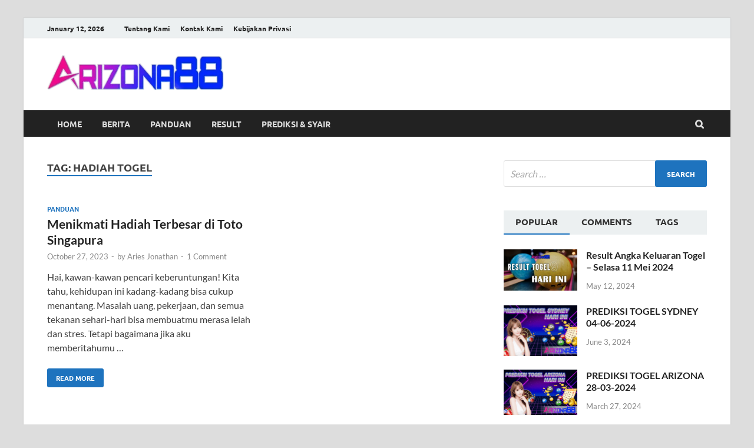

--- FILE ---
content_type: text/html; charset=UTF-8
request_url: https://countrycalendar.com/tag/hadiah-togel/
body_size: 15720
content:
<!DOCTYPE html>
<html lang="en-US" class="no-js">
<head>
<meta charset="UTF-8">
<meta name="viewport" content="width=device-width, initial-scale=1">
<link rel="profile" href="http://gmpg.org/xfn/11">
	<link rel="canonical" href="https://www.becnow.com/tag/hadiah-togel/">

<script>(function(html){html.className = html.className.replace(/\bno-js\b/,'js')})(document.documentElement);</script>
<title>hadiah togel &#8211; Situs Toto Togel Resmi &amp; Slot Online Terpercaya</title>
<meta name='robots' content='max-image-preview:large' />
<link rel='dns-prefetch' href='//www.googletagmanager.com' />
<link href='https://fonts.gstatic.com' crossorigin rel='preconnect' />
<link rel="alternate" type="application/rss+xml" title="Situs Toto Togel Resmi &amp; Slot Online Terpercaya &raquo; Feed" href="https://countrycalendar.com/feed/" />
<link rel="alternate" type="application/rss+xml" title="Situs Toto Togel Resmi &amp; Slot Online Terpercaya &raquo; Comments Feed" href="https://countrycalendar.com/comments/feed/" />
<link rel="alternate" type="application/rss+xml" title="Situs Toto Togel Resmi &amp; Slot Online Terpercaya &raquo; hadiah togel Tag Feed" href="https://countrycalendar.com/tag/hadiah-togel/feed/" />
<style id='wp-img-auto-sizes-contain-inline-css' type='text/css'>
img:is([sizes=auto i],[sizes^="auto," i]){contain-intrinsic-size:3000px 1500px}
/*# sourceURL=wp-img-auto-sizes-contain-inline-css */
</style>
<style id='wp-emoji-styles-inline-css' type='text/css'>

	img.wp-smiley, img.emoji {
		display: inline !important;
		border: none !important;
		box-shadow: none !important;
		height: 1em !important;
		width: 1em !important;
		margin: 0 0.07em !important;
		vertical-align: -0.1em !important;
		background: none !important;
		padding: 0 !important;
	}
/*# sourceURL=wp-emoji-styles-inline-css */
</style>
<style id='wp-block-library-inline-css' type='text/css'>
:root{--wp-block-synced-color:#7a00df;--wp-block-synced-color--rgb:122,0,223;--wp-bound-block-color:var(--wp-block-synced-color);--wp-editor-canvas-background:#ddd;--wp-admin-theme-color:#007cba;--wp-admin-theme-color--rgb:0,124,186;--wp-admin-theme-color-darker-10:#006ba1;--wp-admin-theme-color-darker-10--rgb:0,107,160.5;--wp-admin-theme-color-darker-20:#005a87;--wp-admin-theme-color-darker-20--rgb:0,90,135;--wp-admin-border-width-focus:2px}@media (min-resolution:192dpi){:root{--wp-admin-border-width-focus:1.5px}}.wp-element-button{cursor:pointer}:root .has-very-light-gray-background-color{background-color:#eee}:root .has-very-dark-gray-background-color{background-color:#313131}:root .has-very-light-gray-color{color:#eee}:root .has-very-dark-gray-color{color:#313131}:root .has-vivid-green-cyan-to-vivid-cyan-blue-gradient-background{background:linear-gradient(135deg,#00d084,#0693e3)}:root .has-purple-crush-gradient-background{background:linear-gradient(135deg,#34e2e4,#4721fb 50%,#ab1dfe)}:root .has-hazy-dawn-gradient-background{background:linear-gradient(135deg,#faaca8,#dad0ec)}:root .has-subdued-olive-gradient-background{background:linear-gradient(135deg,#fafae1,#67a671)}:root .has-atomic-cream-gradient-background{background:linear-gradient(135deg,#fdd79a,#004a59)}:root .has-nightshade-gradient-background{background:linear-gradient(135deg,#330968,#31cdcf)}:root .has-midnight-gradient-background{background:linear-gradient(135deg,#020381,#2874fc)}:root{--wp--preset--font-size--normal:16px;--wp--preset--font-size--huge:42px}.has-regular-font-size{font-size:1em}.has-larger-font-size{font-size:2.625em}.has-normal-font-size{font-size:var(--wp--preset--font-size--normal)}.has-huge-font-size{font-size:var(--wp--preset--font-size--huge)}.has-text-align-center{text-align:center}.has-text-align-left{text-align:left}.has-text-align-right{text-align:right}.has-fit-text{white-space:nowrap!important}#end-resizable-editor-section{display:none}.aligncenter{clear:both}.items-justified-left{justify-content:flex-start}.items-justified-center{justify-content:center}.items-justified-right{justify-content:flex-end}.items-justified-space-between{justify-content:space-between}.screen-reader-text{border:0;clip-path:inset(50%);height:1px;margin:-1px;overflow:hidden;padding:0;position:absolute;width:1px;word-wrap:normal!important}.screen-reader-text:focus{background-color:#ddd;clip-path:none;color:#444;display:block;font-size:1em;height:auto;left:5px;line-height:normal;padding:15px 23px 14px;text-decoration:none;top:5px;width:auto;z-index:100000}html :where(.has-border-color){border-style:solid}html :where([style*=border-top-color]){border-top-style:solid}html :where([style*=border-right-color]){border-right-style:solid}html :where([style*=border-bottom-color]){border-bottom-style:solid}html :where([style*=border-left-color]){border-left-style:solid}html :where([style*=border-width]){border-style:solid}html :where([style*=border-top-width]){border-top-style:solid}html :where([style*=border-right-width]){border-right-style:solid}html :where([style*=border-bottom-width]){border-bottom-style:solid}html :where([style*=border-left-width]){border-left-style:solid}html :where(img[class*=wp-image-]){height:auto;max-width:100%}:where(figure){margin:0 0 1em}html :where(.is-position-sticky){--wp-admin--admin-bar--position-offset:var(--wp-admin--admin-bar--height,0px)}@media screen and (max-width:600px){html :where(.is-position-sticky){--wp-admin--admin-bar--position-offset:0px}}

/*# sourceURL=wp-block-library-inline-css */
</style><style id='global-styles-inline-css' type='text/css'>
:root{--wp--preset--aspect-ratio--square: 1;--wp--preset--aspect-ratio--4-3: 4/3;--wp--preset--aspect-ratio--3-4: 3/4;--wp--preset--aspect-ratio--3-2: 3/2;--wp--preset--aspect-ratio--2-3: 2/3;--wp--preset--aspect-ratio--16-9: 16/9;--wp--preset--aspect-ratio--9-16: 9/16;--wp--preset--color--black: #000000;--wp--preset--color--cyan-bluish-gray: #abb8c3;--wp--preset--color--white: #ffffff;--wp--preset--color--pale-pink: #f78da7;--wp--preset--color--vivid-red: #cf2e2e;--wp--preset--color--luminous-vivid-orange: #ff6900;--wp--preset--color--luminous-vivid-amber: #fcb900;--wp--preset--color--light-green-cyan: #7bdcb5;--wp--preset--color--vivid-green-cyan: #00d084;--wp--preset--color--pale-cyan-blue: #8ed1fc;--wp--preset--color--vivid-cyan-blue: #0693e3;--wp--preset--color--vivid-purple: #9b51e0;--wp--preset--gradient--vivid-cyan-blue-to-vivid-purple: linear-gradient(135deg,rgb(6,147,227) 0%,rgb(155,81,224) 100%);--wp--preset--gradient--light-green-cyan-to-vivid-green-cyan: linear-gradient(135deg,rgb(122,220,180) 0%,rgb(0,208,130) 100%);--wp--preset--gradient--luminous-vivid-amber-to-luminous-vivid-orange: linear-gradient(135deg,rgb(252,185,0) 0%,rgb(255,105,0) 100%);--wp--preset--gradient--luminous-vivid-orange-to-vivid-red: linear-gradient(135deg,rgb(255,105,0) 0%,rgb(207,46,46) 100%);--wp--preset--gradient--very-light-gray-to-cyan-bluish-gray: linear-gradient(135deg,rgb(238,238,238) 0%,rgb(169,184,195) 100%);--wp--preset--gradient--cool-to-warm-spectrum: linear-gradient(135deg,rgb(74,234,220) 0%,rgb(151,120,209) 20%,rgb(207,42,186) 40%,rgb(238,44,130) 60%,rgb(251,105,98) 80%,rgb(254,248,76) 100%);--wp--preset--gradient--blush-light-purple: linear-gradient(135deg,rgb(255,206,236) 0%,rgb(152,150,240) 100%);--wp--preset--gradient--blush-bordeaux: linear-gradient(135deg,rgb(254,205,165) 0%,rgb(254,45,45) 50%,rgb(107,0,62) 100%);--wp--preset--gradient--luminous-dusk: linear-gradient(135deg,rgb(255,203,112) 0%,rgb(199,81,192) 50%,rgb(65,88,208) 100%);--wp--preset--gradient--pale-ocean: linear-gradient(135deg,rgb(255,245,203) 0%,rgb(182,227,212) 50%,rgb(51,167,181) 100%);--wp--preset--gradient--electric-grass: linear-gradient(135deg,rgb(202,248,128) 0%,rgb(113,206,126) 100%);--wp--preset--gradient--midnight: linear-gradient(135deg,rgb(2,3,129) 0%,rgb(40,116,252) 100%);--wp--preset--font-size--small: 13px;--wp--preset--font-size--medium: 20px;--wp--preset--font-size--large: 36px;--wp--preset--font-size--x-large: 42px;--wp--preset--spacing--20: 0.44rem;--wp--preset--spacing--30: 0.67rem;--wp--preset--spacing--40: 1rem;--wp--preset--spacing--50: 1.5rem;--wp--preset--spacing--60: 2.25rem;--wp--preset--spacing--70: 3.38rem;--wp--preset--spacing--80: 5.06rem;--wp--preset--shadow--natural: 6px 6px 9px rgba(0, 0, 0, 0.2);--wp--preset--shadow--deep: 12px 12px 50px rgba(0, 0, 0, 0.4);--wp--preset--shadow--sharp: 6px 6px 0px rgba(0, 0, 0, 0.2);--wp--preset--shadow--outlined: 6px 6px 0px -3px rgb(255, 255, 255), 6px 6px rgb(0, 0, 0);--wp--preset--shadow--crisp: 6px 6px 0px rgb(0, 0, 0);}:where(.is-layout-flex){gap: 0.5em;}:where(.is-layout-grid){gap: 0.5em;}body .is-layout-flex{display: flex;}.is-layout-flex{flex-wrap: wrap;align-items: center;}.is-layout-flex > :is(*, div){margin: 0;}body .is-layout-grid{display: grid;}.is-layout-grid > :is(*, div){margin: 0;}:where(.wp-block-columns.is-layout-flex){gap: 2em;}:where(.wp-block-columns.is-layout-grid){gap: 2em;}:where(.wp-block-post-template.is-layout-flex){gap: 1.25em;}:where(.wp-block-post-template.is-layout-grid){gap: 1.25em;}.has-black-color{color: var(--wp--preset--color--black) !important;}.has-cyan-bluish-gray-color{color: var(--wp--preset--color--cyan-bluish-gray) !important;}.has-white-color{color: var(--wp--preset--color--white) !important;}.has-pale-pink-color{color: var(--wp--preset--color--pale-pink) !important;}.has-vivid-red-color{color: var(--wp--preset--color--vivid-red) !important;}.has-luminous-vivid-orange-color{color: var(--wp--preset--color--luminous-vivid-orange) !important;}.has-luminous-vivid-amber-color{color: var(--wp--preset--color--luminous-vivid-amber) !important;}.has-light-green-cyan-color{color: var(--wp--preset--color--light-green-cyan) !important;}.has-vivid-green-cyan-color{color: var(--wp--preset--color--vivid-green-cyan) !important;}.has-pale-cyan-blue-color{color: var(--wp--preset--color--pale-cyan-blue) !important;}.has-vivid-cyan-blue-color{color: var(--wp--preset--color--vivid-cyan-blue) !important;}.has-vivid-purple-color{color: var(--wp--preset--color--vivid-purple) !important;}.has-black-background-color{background-color: var(--wp--preset--color--black) !important;}.has-cyan-bluish-gray-background-color{background-color: var(--wp--preset--color--cyan-bluish-gray) !important;}.has-white-background-color{background-color: var(--wp--preset--color--white) !important;}.has-pale-pink-background-color{background-color: var(--wp--preset--color--pale-pink) !important;}.has-vivid-red-background-color{background-color: var(--wp--preset--color--vivid-red) !important;}.has-luminous-vivid-orange-background-color{background-color: var(--wp--preset--color--luminous-vivid-orange) !important;}.has-luminous-vivid-amber-background-color{background-color: var(--wp--preset--color--luminous-vivid-amber) !important;}.has-light-green-cyan-background-color{background-color: var(--wp--preset--color--light-green-cyan) !important;}.has-vivid-green-cyan-background-color{background-color: var(--wp--preset--color--vivid-green-cyan) !important;}.has-pale-cyan-blue-background-color{background-color: var(--wp--preset--color--pale-cyan-blue) !important;}.has-vivid-cyan-blue-background-color{background-color: var(--wp--preset--color--vivid-cyan-blue) !important;}.has-vivid-purple-background-color{background-color: var(--wp--preset--color--vivid-purple) !important;}.has-black-border-color{border-color: var(--wp--preset--color--black) !important;}.has-cyan-bluish-gray-border-color{border-color: var(--wp--preset--color--cyan-bluish-gray) !important;}.has-white-border-color{border-color: var(--wp--preset--color--white) !important;}.has-pale-pink-border-color{border-color: var(--wp--preset--color--pale-pink) !important;}.has-vivid-red-border-color{border-color: var(--wp--preset--color--vivid-red) !important;}.has-luminous-vivid-orange-border-color{border-color: var(--wp--preset--color--luminous-vivid-orange) !important;}.has-luminous-vivid-amber-border-color{border-color: var(--wp--preset--color--luminous-vivid-amber) !important;}.has-light-green-cyan-border-color{border-color: var(--wp--preset--color--light-green-cyan) !important;}.has-vivid-green-cyan-border-color{border-color: var(--wp--preset--color--vivid-green-cyan) !important;}.has-pale-cyan-blue-border-color{border-color: var(--wp--preset--color--pale-cyan-blue) !important;}.has-vivid-cyan-blue-border-color{border-color: var(--wp--preset--color--vivid-cyan-blue) !important;}.has-vivid-purple-border-color{border-color: var(--wp--preset--color--vivid-purple) !important;}.has-vivid-cyan-blue-to-vivid-purple-gradient-background{background: var(--wp--preset--gradient--vivid-cyan-blue-to-vivid-purple) !important;}.has-light-green-cyan-to-vivid-green-cyan-gradient-background{background: var(--wp--preset--gradient--light-green-cyan-to-vivid-green-cyan) !important;}.has-luminous-vivid-amber-to-luminous-vivid-orange-gradient-background{background: var(--wp--preset--gradient--luminous-vivid-amber-to-luminous-vivid-orange) !important;}.has-luminous-vivid-orange-to-vivid-red-gradient-background{background: var(--wp--preset--gradient--luminous-vivid-orange-to-vivid-red) !important;}.has-very-light-gray-to-cyan-bluish-gray-gradient-background{background: var(--wp--preset--gradient--very-light-gray-to-cyan-bluish-gray) !important;}.has-cool-to-warm-spectrum-gradient-background{background: var(--wp--preset--gradient--cool-to-warm-spectrum) !important;}.has-blush-light-purple-gradient-background{background: var(--wp--preset--gradient--blush-light-purple) !important;}.has-blush-bordeaux-gradient-background{background: var(--wp--preset--gradient--blush-bordeaux) !important;}.has-luminous-dusk-gradient-background{background: var(--wp--preset--gradient--luminous-dusk) !important;}.has-pale-ocean-gradient-background{background: var(--wp--preset--gradient--pale-ocean) !important;}.has-electric-grass-gradient-background{background: var(--wp--preset--gradient--electric-grass) !important;}.has-midnight-gradient-background{background: var(--wp--preset--gradient--midnight) !important;}.has-small-font-size{font-size: var(--wp--preset--font-size--small) !important;}.has-medium-font-size{font-size: var(--wp--preset--font-size--medium) !important;}.has-large-font-size{font-size: var(--wp--preset--font-size--large) !important;}.has-x-large-font-size{font-size: var(--wp--preset--font-size--x-large) !important;}
/*# sourceURL=global-styles-inline-css */
</style>

<style id='classic-theme-styles-inline-css' type='text/css'>
/*! This file is auto-generated */
.wp-block-button__link{color:#fff;background-color:#32373c;border-radius:9999px;box-shadow:none;text-decoration:none;padding:calc(.667em + 2px) calc(1.333em + 2px);font-size:1.125em}.wp-block-file__button{background:#32373c;color:#fff;text-decoration:none}
/*# sourceURL=/wp-includes/css/classic-themes.min.css */
</style>
<link rel='stylesheet' id='hitmag-pro-font-awesome-css' href='https://countrycalendar.com/wp-content/themes/hitmag-pro/css/font-awesome.min.css' type='text/css' media='all' />
<link rel='stylesheet' id='hitmag-pro-style-css' href='https://countrycalendar.com/wp-content/themes/hitmag-pro/style.css' type='text/css' media='all' />
<link rel='stylesheet' id='jquery-magnific-popup-css' href='https://countrycalendar.com/wp-content/themes/hitmag-pro/css/magnific-popup.css' type='text/css' media='all' />
<script  src="https://countrycalendar.com/wp-includes/js/jquery/jquery.min.js?ver=3.7.1" id="jquery-core-js"></script>
<script  src="https://countrycalendar.com/wp-includes/js/jquery/jquery-migrate.min.js?ver=3.4.1" id="jquery-migrate-js"></script>

<!-- Google tag (gtag.js) snippet added by Site Kit -->
<!-- Google Analytics snippet added by Site Kit -->
<script  src="https://www.googletagmanager.com/gtag/js?id=GT-573ZZD9" id="google_gtagjs-js" async></script>
<script  id="google_gtagjs-js-after">
/* <![CDATA[ */
window.dataLayer = window.dataLayer || [];function gtag(){dataLayer.push(arguments);}
gtag("set","linker",{"domains":["countrycalendar.com"]});
gtag("js", new Date());
gtag("set", "developer_id.dZTNiMT", true);
gtag("config", "GT-573ZZD9");
//# sourceURL=google_gtagjs-js-after
/* ]]> */
</script>
<link rel="https://api.w.org/" href="https://countrycalendar.com/wp-json/" /><link rel="alternate" title="JSON" type="application/json" href="https://countrycalendar.com/wp-json/wp/v2/tags/14" /><link rel="EditURI" type="application/rsd+xml" title="RSD" href="https://countrycalendar.com/xmlrpc.php?rsd" />
<meta name="generator" content="WordPress 6.9" />
		<link rel="amphtml" href="https://countrycalendar.com/amp/tag/hadiah-togel/" />
			<meta name="generator" content="Site Kit by Google 1.168.0" />		<style type="text/css">
			

            .post-navigation .post-title:hover {
                color: #1e73be;
            }

            .responsive-mainnav li a:hover,
            .responsive-topnav li a:hover {
                background: #1e73be;
            }

            .nav-links .current {
                background: #1e73be;
            }


            .is-style-hitmag-widget-title,
            .elementor-widget-container h5,
            .widgettitle,
            .widget-title {
                border-bottom: 2px solid #1e73be;
            }

            .footer-widget-title {
                border-bottom: 2px solid #1e73be;
            }

            .widget-area a:hover {
                color: #1e73be;
            }

            .site-info a:hover {
                color: #1e73be;
            }

            .hmb-entry-title a:hover {
                color: #1e73be;
            }

            .hmb-entry-meta a:hover,
            .hms-meta a:hover {
                color: #1e73be;
            }

            .hms-title a:hover {
                color: #1e73be;
            }

            .hmw-grid-post .post-title a:hover {
                color: #1e73be;
            }

            .hm-tabs-wdt .ui-state-active {
                border-bottom: 2px solid #1e73be;
            }

            #hitmag-tags a,
            .widget_tag_cloud .tagcloud a {
                background: #1e73be;
            }

            .site-title a {
                color: #1e73be;
            }

            .hitmag-post .entry-title a:hover {
                color: #1e73be;
            }

            .hitmag-post .entry-meta a:hover {
                color: #1e73be;
            }

            .cat-links a {
                color: #1e73be;
            }

            .hitmag-single .entry-meta a:hover {
                color: #1e73be;
            }

            .hitmag-single .author a:hover {
                color: #1e73be;
            }

            .hm-author-content .author-posts-link {
                color: #1e73be;
            }

            .hm-tags-links a:hover {
                background: #1e73be;
            }

            .hm-tagged {
                background: #1e73be;
            }

            .hm-edit-link a.post-edit-link {
                background: #1e73be;
            }

            .arc-page-title {
                border-bottom: 2px solid #1e73be;
            }

            .srch-page-title {
                border-bottom: 2px solid #1e73be;
            }

            .hm-post-style-2.th-hero-container .cat-links,
            .hmig-post .cat-links,
            .hm-slider-details .cat-links {
                background: #1e73be;
            }

            .hm-rel-post .post-title a:hover {
                color: #1e73be;
            }

            .comment-author a {
                color: #1e73be;
            }

            .comment-metadata a:hover,
            .comment-metadata a:focus,
            .pingback .comment-edit-link:hover,
            .pingback .comment-edit-link:focus {
                color: #1e73be;
            }

            .comment-reply-link:hover,
            .comment-reply-link:focus {
                background: #1e73be;
            }

            .required {
                color: #1e73be;
            }

            blockquote {
                border-left: 3px solid #1e73be;
            }

            .hmajax-btn:hover {
                background: #1e73be;
                border: 1px solid #1e73be;
            }

            .hmw-spinner > div {
                 background: #1e73be;
            }

            .comment-reply-title small a:before {
                color: #1e73be;
            }
            
            .woocommerce ul.products li.product h3:hover,
            .woocommerce-widget-area ul li a:hover,
            .woocommerce-loop-product__title:hover {
                color: #1e73be;
            }

            .woocommerce-product-search input[type="submit"],
            .woocommerce #respond input#submit, 
            .woocommerce a.button, 
            .woocommerce button.button, 
            .woocommerce input.button,
            .woocommerce nav.woocommerce-pagination ul li a:focus,
            .woocommerce nav.woocommerce-pagination ul li a:hover,
            .woocommerce nav.woocommerce-pagination ul li span.current,
            .woocommerce span.onsale,
            .woocommerce-widget-area .widget-title,
            .woocommerce #respond input#submit.alt,
            .woocommerce a.button.alt,
            .woocommerce button.button.alt,
            .woocommerce input.button.alt {
                background: #1e73be;
            }
            
            .wp-block-quote,
            .wp-block-quote:not(.is-large):not(.is-style-large) {
                border-left: 3px solid #1e73be;
            }		</style>
		<style type="text/css">
			.site-title,
		.site-description {
			position: absolute;
			clip: rect(1px, 1px, 1px, 1px);
		}
		
		</style>
	<link rel="icon" href="https://countrycalendar.com/wp-content/uploads/2024/01/cropped-cropped-icon-apple-touch-arizona88-2-32x32.png" sizes="32x32" />
<link rel="icon" href="https://countrycalendar.com/wp-content/uploads/2024/01/cropped-cropped-icon-apple-touch-arizona88-2-192x192.png" sizes="192x192" />
<link rel="apple-touch-icon" href="https://countrycalendar.com/wp-content/uploads/2024/01/cropped-cropped-icon-apple-touch-arizona88-2-180x180.png" />
<meta name="msapplication-TileImage" content="https://countrycalendar.com/wp-content/uploads/2024/01/cropped-cropped-icon-apple-touch-arizona88-2-270x270.png" />
<style id="kirki-inline-styles">.site-title{font-family:Open Sans;font-size:36px;font-weight:700;line-height:1.3;}body{font-family:Lato;font-size:16px;font-weight:400;line-height:1.5;color:#404040;}#hm-tabs .hm-tab-anchor,.arc-page-title,.cat-links,.elementor-widget-container h5,.footer-widget-title,.hm-top-bar,.is-style-hitmag-widget-title,.main-navigation,.post-navigation .meta-nav,.srch-page-title,.widget-title,.widgettitle,.woocommerce div.product .woocommerce-tabs .panel h2, .related > h2, .woocommerce-checkout h3, .cart_totals h2{font-family:Ubuntu;font-weight:700;}#hm-search-form .search-form .search-submit,.th-readmore,.wp-block-search .wp-block-search__button,a.hm-viewall,button, input[type="button"], input[type="reset"], input[type="submit"]{font-family:Ubuntu;font-weight:700;}.main-navigation ul{font-size:14px;}h1,h2,h3,h4,h5,h6{font-family:Lato;font-weight:700;}h1{font-size:36px;}h2{font-size:32px;}h3{font-size:28px;}h4{font-size:24px;}h5{font-size:20px;}h6{font-size:16px;}.hitmag-wrapper{background-color:#ffffff;}.site-title a:hover{color:#222222;}.site-header{background-color:#ffffff;}.hitmag-page .entry-title,.hitmag-post .entry-title a,.hitmag-single .entry-title,.hmb-entry-title a,.hms-title a,.hmw-grid-post .post-title a,.widget_post_views_counter_list_widget a.post-title,.woocommerce-loop-product__title{color:#222222;}.hitmag-post .entry-meta,.hitmag-post .entry-meta a,.hitmag-single .entry-meta,.hitmag-single .entry-meta a,.hmb-entry-meta, .hms-meta, .hmb-entry-meta a, .hms-meta a{color:#888888;}a{color:#3498DB;}a:hover{color:#1e73be;}#hm-search-form .search-form .search-submit,.search-form .search-submit,.th-readmore,.wp-block-search .wp-block-search__button,a.hm-viewall,button,input[type="button"],input[type="reset"],input[type="submit"]{background-color:#1e73be;}#hm-search-form .search-form .search-submit,.footer-widget-area a.hm-viewall,.footer-widget-area a.hm-viewall:visited,.search-form .search-submit,.th-readmore,.th-readmore:active,.th-readmore:focus,.th-readmore:visited,.wp-block-search .wp-block-search__button,a.hm-viewall,a.hm-viewall:visited,button,input[type="button"],input[type="reset"],input[type="submit"]{color:#ffffff;}#hm-search-form .search-form .search-submit:hover,.footer-widget-area a.hm-viewall:hover,.search-form .search-submit:hover,.th-readmore:hover,.wp-block-search .wp-block-search__button:hover,a.hm-viewall:hover,button:hover,input[type="button"]:hover,input[type="reset"]:hover,input[type="submit"]:hover{background-color:#222222;color:#ffffff;}.hm-nav-container,.main-navigation,.main-navigation ul ul.toggled-on{background-color:#222222;}.dropdown-toggle,.hm-search-button-icon,.main-navigation a,.main-navigation ul ul.toggled-on a,.menu-toggle{color:#dddddd;}.main-navigation .current-menu-ancestor > a,.main-navigation .current-menu-item > a,.main-navigation .current_page_ancestor > a,.main-navigation .current_page_item > a,.main-navigation a:hover,.main-navigation ul ul.toggled-on a:hover,.menu-toggle,.menu-toggle:focus,.menu-toggle:hover{background-color:#1e73be;}.dropdown-toggle:hover,.main-navigation .current-menu-ancestor > a,.main-navigation .current-menu-item > a,.main-navigation .current_page_ancestor > a,.main-navigation .current_page_item > a,.main-navigation a:hover,.main-navigation ul ul.toggled-on a:hover,.menu-toggle,.menu-toggle:hover{color:#ffffff;}.main-navigation ul ul{background-color:#333333;}.main-navigation ul ul a{color:#dddddd;}.main-navigation ul ul .current-menu-ancestor > a,.main-navigation ul ul .current-menu-item > a,.main-navigation ul ul .current_page_ancestor > a,.main-navigation ul ul .current_page_item > a,.main-navigation ul ul a:hover{background-color:#1e73be;color:#ffffff;}.hm-top-bar,.hm-topnavbutton{background-color:#ECF0F1;}#top-nav-button,.hm-top-bar,.top-navigation a{color:#222222;}#top-nav-button:hover,.top-navigation .current-menu-ancestor > a,.top-navigation .current-menu-item > a,.top-navigation .current_page_ancestor > a,.top-navigation .current_page_item > a,.top-navigation a:hover{color:#1e73be;}.responsive-topnav,.top-navigation ul ul{background-color:#ECF0F1;}.responsive-topnav li a,.top-navigation ul ul a{color:#222222;}.responsive-topnav ul#top-menu li a:hover,.top-navigation ul ul .current-menu-ancestor > a,.top-navigation ul ul .current-menu-item > a,.top-navigation ul ul .current_page_ancestor > a,.top-navigation ul ul .current_page_item > a,.top-navigation ul ul a:hover{background-color:#1e73be;}.responsive-topnav li a:hover,.top-navigation ul ul .current-menu-ancestor > a,.top-navigation ul ul .current-menu-item > a,.top-navigation ul ul .current_page_ancestor > a,.top-navigation ul ul .current_page_item > a,.top-navigation ul ul a:hover{color:#ffffff;}.site-footer{background-color:#222222;}.footer-widget-title{color:#eeeeee;}.footer-widget-area,.footer-widget-area .hmb-entry-meta,.footer-widget-area .hmb-entry-meta a,.footer-widget-area .hmb-entry-summary,.footer-widget-area .hms-meta,.footer-widget-area .hms-meta a{color:#cccccc;}.footer-widget-area .hmb-entry-title a,.footer-widget-area .hms-title a,.footer-widget-area .hmw-grid-post .post-title a,.footer-widget-area .widget a,.footer-widget-area a{color:#dddddd;}.footer-navigation ul li a:hover,.footer-widget-area .hmb-entry-meta a:hover,.footer-widget-area .hmb-entry-title a:hover,.footer-widget-area .hms-meta a:hover,.footer-widget-area .hms-title a:hover,.footer-widget-area .hmw-grid-post .post-title a:hover,.footer-widget-area .widget a:hover,.footer-widget-area a:hover,.site-info a:hover{color:#1e73be;}.site-info{background-color:#111111;}.site-info,.site-info a{color:#ffffff;}/* cyrillic-ext */
@font-face {
  font-family: 'Open Sans';
  font-style: normal;
  font-weight: 700;
  font-stretch: 100%;
  font-display: swap;
  src: url(https://countrycalendar.com/wp-content/fonts/open-sans/memSYaGs126MiZpBA-UvWbX2vVnXBbObj2OVZyOOSr4dVJWUgsg-1x4taVIGxA.woff2) format('woff2');
  unicode-range: U+0460-052F, U+1C80-1C8A, U+20B4, U+2DE0-2DFF, U+A640-A69F, U+FE2E-FE2F;
}
/* cyrillic */
@font-face {
  font-family: 'Open Sans';
  font-style: normal;
  font-weight: 700;
  font-stretch: 100%;
  font-display: swap;
  src: url(https://countrycalendar.com/wp-content/fonts/open-sans/memSYaGs126MiZpBA-UvWbX2vVnXBbObj2OVZyOOSr4dVJWUgsg-1x4kaVIGxA.woff2) format('woff2');
  unicode-range: U+0301, U+0400-045F, U+0490-0491, U+04B0-04B1, U+2116;
}
/* greek-ext */
@font-face {
  font-family: 'Open Sans';
  font-style: normal;
  font-weight: 700;
  font-stretch: 100%;
  font-display: swap;
  src: url(https://countrycalendar.com/wp-content/fonts/open-sans/memSYaGs126MiZpBA-UvWbX2vVnXBbObj2OVZyOOSr4dVJWUgsg-1x4saVIGxA.woff2) format('woff2');
  unicode-range: U+1F00-1FFF;
}
/* greek */
@font-face {
  font-family: 'Open Sans';
  font-style: normal;
  font-weight: 700;
  font-stretch: 100%;
  font-display: swap;
  src: url(https://countrycalendar.com/wp-content/fonts/open-sans/memSYaGs126MiZpBA-UvWbX2vVnXBbObj2OVZyOOSr4dVJWUgsg-1x4jaVIGxA.woff2) format('woff2');
  unicode-range: U+0370-0377, U+037A-037F, U+0384-038A, U+038C, U+038E-03A1, U+03A3-03FF;
}
/* hebrew */
@font-face {
  font-family: 'Open Sans';
  font-style: normal;
  font-weight: 700;
  font-stretch: 100%;
  font-display: swap;
  src: url(https://countrycalendar.com/wp-content/fonts/open-sans/memSYaGs126MiZpBA-UvWbX2vVnXBbObj2OVZyOOSr4dVJWUgsg-1x4iaVIGxA.woff2) format('woff2');
  unicode-range: U+0307-0308, U+0590-05FF, U+200C-2010, U+20AA, U+25CC, U+FB1D-FB4F;
}
/* math */
@font-face {
  font-family: 'Open Sans';
  font-style: normal;
  font-weight: 700;
  font-stretch: 100%;
  font-display: swap;
  src: url(https://countrycalendar.com/wp-content/fonts/open-sans/memSYaGs126MiZpBA-UvWbX2vVnXBbObj2OVZyOOSr4dVJWUgsg-1x5caVIGxA.woff2) format('woff2');
  unicode-range: U+0302-0303, U+0305, U+0307-0308, U+0310, U+0312, U+0315, U+031A, U+0326-0327, U+032C, U+032F-0330, U+0332-0333, U+0338, U+033A, U+0346, U+034D, U+0391-03A1, U+03A3-03A9, U+03B1-03C9, U+03D1, U+03D5-03D6, U+03F0-03F1, U+03F4-03F5, U+2016-2017, U+2034-2038, U+203C, U+2040, U+2043, U+2047, U+2050, U+2057, U+205F, U+2070-2071, U+2074-208E, U+2090-209C, U+20D0-20DC, U+20E1, U+20E5-20EF, U+2100-2112, U+2114-2115, U+2117-2121, U+2123-214F, U+2190, U+2192, U+2194-21AE, U+21B0-21E5, U+21F1-21F2, U+21F4-2211, U+2213-2214, U+2216-22FF, U+2308-230B, U+2310, U+2319, U+231C-2321, U+2336-237A, U+237C, U+2395, U+239B-23B7, U+23D0, U+23DC-23E1, U+2474-2475, U+25AF, U+25B3, U+25B7, U+25BD, U+25C1, U+25CA, U+25CC, U+25FB, U+266D-266F, U+27C0-27FF, U+2900-2AFF, U+2B0E-2B11, U+2B30-2B4C, U+2BFE, U+3030, U+FF5B, U+FF5D, U+1D400-1D7FF, U+1EE00-1EEFF;
}
/* symbols */
@font-face {
  font-family: 'Open Sans';
  font-style: normal;
  font-weight: 700;
  font-stretch: 100%;
  font-display: swap;
  src: url(https://countrycalendar.com/wp-content/fonts/open-sans/memSYaGs126MiZpBA-UvWbX2vVnXBbObj2OVZyOOSr4dVJWUgsg-1x5OaVIGxA.woff2) format('woff2');
  unicode-range: U+0001-000C, U+000E-001F, U+007F-009F, U+20DD-20E0, U+20E2-20E4, U+2150-218F, U+2190, U+2192, U+2194-2199, U+21AF, U+21E6-21F0, U+21F3, U+2218-2219, U+2299, U+22C4-22C6, U+2300-243F, U+2440-244A, U+2460-24FF, U+25A0-27BF, U+2800-28FF, U+2921-2922, U+2981, U+29BF, U+29EB, U+2B00-2BFF, U+4DC0-4DFF, U+FFF9-FFFB, U+10140-1018E, U+10190-1019C, U+101A0, U+101D0-101FD, U+102E0-102FB, U+10E60-10E7E, U+1D2C0-1D2D3, U+1D2E0-1D37F, U+1F000-1F0FF, U+1F100-1F1AD, U+1F1E6-1F1FF, U+1F30D-1F30F, U+1F315, U+1F31C, U+1F31E, U+1F320-1F32C, U+1F336, U+1F378, U+1F37D, U+1F382, U+1F393-1F39F, U+1F3A7-1F3A8, U+1F3AC-1F3AF, U+1F3C2, U+1F3C4-1F3C6, U+1F3CA-1F3CE, U+1F3D4-1F3E0, U+1F3ED, U+1F3F1-1F3F3, U+1F3F5-1F3F7, U+1F408, U+1F415, U+1F41F, U+1F426, U+1F43F, U+1F441-1F442, U+1F444, U+1F446-1F449, U+1F44C-1F44E, U+1F453, U+1F46A, U+1F47D, U+1F4A3, U+1F4B0, U+1F4B3, U+1F4B9, U+1F4BB, U+1F4BF, U+1F4C8-1F4CB, U+1F4D6, U+1F4DA, U+1F4DF, U+1F4E3-1F4E6, U+1F4EA-1F4ED, U+1F4F7, U+1F4F9-1F4FB, U+1F4FD-1F4FE, U+1F503, U+1F507-1F50B, U+1F50D, U+1F512-1F513, U+1F53E-1F54A, U+1F54F-1F5FA, U+1F610, U+1F650-1F67F, U+1F687, U+1F68D, U+1F691, U+1F694, U+1F698, U+1F6AD, U+1F6B2, U+1F6B9-1F6BA, U+1F6BC, U+1F6C6-1F6CF, U+1F6D3-1F6D7, U+1F6E0-1F6EA, U+1F6F0-1F6F3, U+1F6F7-1F6FC, U+1F700-1F7FF, U+1F800-1F80B, U+1F810-1F847, U+1F850-1F859, U+1F860-1F887, U+1F890-1F8AD, U+1F8B0-1F8BB, U+1F8C0-1F8C1, U+1F900-1F90B, U+1F93B, U+1F946, U+1F984, U+1F996, U+1F9E9, U+1FA00-1FA6F, U+1FA70-1FA7C, U+1FA80-1FA89, U+1FA8F-1FAC6, U+1FACE-1FADC, U+1FADF-1FAE9, U+1FAF0-1FAF8, U+1FB00-1FBFF;
}
/* vietnamese */
@font-face {
  font-family: 'Open Sans';
  font-style: normal;
  font-weight: 700;
  font-stretch: 100%;
  font-display: swap;
  src: url(https://countrycalendar.com/wp-content/fonts/open-sans/memSYaGs126MiZpBA-UvWbX2vVnXBbObj2OVZyOOSr4dVJWUgsg-1x4vaVIGxA.woff2) format('woff2');
  unicode-range: U+0102-0103, U+0110-0111, U+0128-0129, U+0168-0169, U+01A0-01A1, U+01AF-01B0, U+0300-0301, U+0303-0304, U+0308-0309, U+0323, U+0329, U+1EA0-1EF9, U+20AB;
}
/* latin-ext */
@font-face {
  font-family: 'Open Sans';
  font-style: normal;
  font-weight: 700;
  font-stretch: 100%;
  font-display: swap;
  src: url(https://countrycalendar.com/wp-content/fonts/open-sans/memSYaGs126MiZpBA-UvWbX2vVnXBbObj2OVZyOOSr4dVJWUgsg-1x4uaVIGxA.woff2) format('woff2');
  unicode-range: U+0100-02BA, U+02BD-02C5, U+02C7-02CC, U+02CE-02D7, U+02DD-02FF, U+0304, U+0308, U+0329, U+1D00-1DBF, U+1E00-1E9F, U+1EF2-1EFF, U+2020, U+20A0-20AB, U+20AD-20C0, U+2113, U+2C60-2C7F, U+A720-A7FF;
}
/* latin */
@font-face {
  font-family: 'Open Sans';
  font-style: normal;
  font-weight: 700;
  font-stretch: 100%;
  font-display: swap;
  src: url(https://countrycalendar.com/wp-content/fonts/open-sans/memSYaGs126MiZpBA-UvWbX2vVnXBbObj2OVZyOOSr4dVJWUgsg-1x4gaVI.woff2) format('woff2');
  unicode-range: U+0000-00FF, U+0131, U+0152-0153, U+02BB-02BC, U+02C6, U+02DA, U+02DC, U+0304, U+0308, U+0329, U+2000-206F, U+20AC, U+2122, U+2191, U+2193, U+2212, U+2215, U+FEFF, U+FFFD;
}/* latin-ext */
@font-face {
  font-family: 'Lato';
  font-style: normal;
  font-weight: 400;
  font-display: swap;
  src: url(https://countrycalendar.com/wp-content/fonts/lato/S6uyw4BMUTPHjxAwXjeu.woff2) format('woff2');
  unicode-range: U+0100-02BA, U+02BD-02C5, U+02C7-02CC, U+02CE-02D7, U+02DD-02FF, U+0304, U+0308, U+0329, U+1D00-1DBF, U+1E00-1E9F, U+1EF2-1EFF, U+2020, U+20A0-20AB, U+20AD-20C0, U+2113, U+2C60-2C7F, U+A720-A7FF;
}
/* latin */
@font-face {
  font-family: 'Lato';
  font-style: normal;
  font-weight: 400;
  font-display: swap;
  src: url(https://countrycalendar.com/wp-content/fonts/lato/S6uyw4BMUTPHjx4wXg.woff2) format('woff2');
  unicode-range: U+0000-00FF, U+0131, U+0152-0153, U+02BB-02BC, U+02C6, U+02DA, U+02DC, U+0304, U+0308, U+0329, U+2000-206F, U+20AC, U+2122, U+2191, U+2193, U+2212, U+2215, U+FEFF, U+FFFD;
}
/* latin-ext */
@font-face {
  font-family: 'Lato';
  font-style: normal;
  font-weight: 700;
  font-display: swap;
  src: url(https://countrycalendar.com/wp-content/fonts/lato/S6u9w4BMUTPHh6UVSwaPGR_p.woff2) format('woff2');
  unicode-range: U+0100-02BA, U+02BD-02C5, U+02C7-02CC, U+02CE-02D7, U+02DD-02FF, U+0304, U+0308, U+0329, U+1D00-1DBF, U+1E00-1E9F, U+1EF2-1EFF, U+2020, U+20A0-20AB, U+20AD-20C0, U+2113, U+2C60-2C7F, U+A720-A7FF;
}
/* latin */
@font-face {
  font-family: 'Lato';
  font-style: normal;
  font-weight: 700;
  font-display: swap;
  src: url(https://countrycalendar.com/wp-content/fonts/lato/S6u9w4BMUTPHh6UVSwiPGQ.woff2) format('woff2');
  unicode-range: U+0000-00FF, U+0131, U+0152-0153, U+02BB-02BC, U+02C6, U+02DA, U+02DC, U+0304, U+0308, U+0329, U+2000-206F, U+20AC, U+2122, U+2191, U+2193, U+2212, U+2215, U+FEFF, U+FFFD;
}/* cyrillic-ext */
@font-face {
  font-family: 'Ubuntu';
  font-style: normal;
  font-weight: 700;
  font-display: swap;
  src: url(https://countrycalendar.com/wp-content/fonts/ubuntu/4iCv6KVjbNBYlgoCxCvjvWyNL4U.woff2) format('woff2');
  unicode-range: U+0460-052F, U+1C80-1C8A, U+20B4, U+2DE0-2DFF, U+A640-A69F, U+FE2E-FE2F;
}
/* cyrillic */
@font-face {
  font-family: 'Ubuntu';
  font-style: normal;
  font-weight: 700;
  font-display: swap;
  src: url(https://countrycalendar.com/wp-content/fonts/ubuntu/4iCv6KVjbNBYlgoCxCvjtGyNL4U.woff2) format('woff2');
  unicode-range: U+0301, U+0400-045F, U+0490-0491, U+04B0-04B1, U+2116;
}
/* greek-ext */
@font-face {
  font-family: 'Ubuntu';
  font-style: normal;
  font-weight: 700;
  font-display: swap;
  src: url(https://countrycalendar.com/wp-content/fonts/ubuntu/4iCv6KVjbNBYlgoCxCvjvGyNL4U.woff2) format('woff2');
  unicode-range: U+1F00-1FFF;
}
/* greek */
@font-face {
  font-family: 'Ubuntu';
  font-style: normal;
  font-weight: 700;
  font-display: swap;
  src: url(https://countrycalendar.com/wp-content/fonts/ubuntu/4iCv6KVjbNBYlgoCxCvjs2yNL4U.woff2) format('woff2');
  unicode-range: U+0370-0377, U+037A-037F, U+0384-038A, U+038C, U+038E-03A1, U+03A3-03FF;
}
/* latin-ext */
@font-face {
  font-family: 'Ubuntu';
  font-style: normal;
  font-weight: 700;
  font-display: swap;
  src: url(https://countrycalendar.com/wp-content/fonts/ubuntu/4iCv6KVjbNBYlgoCxCvjvmyNL4U.woff2) format('woff2');
  unicode-range: U+0100-02BA, U+02BD-02C5, U+02C7-02CC, U+02CE-02D7, U+02DD-02FF, U+0304, U+0308, U+0329, U+1D00-1DBF, U+1E00-1E9F, U+1EF2-1EFF, U+2020, U+20A0-20AB, U+20AD-20C0, U+2113, U+2C60-2C7F, U+A720-A7FF;
}
/* latin */
@font-face {
  font-family: 'Ubuntu';
  font-style: normal;
  font-weight: 700;
  font-display: swap;
  src: url(https://countrycalendar.com/wp-content/fonts/ubuntu/4iCv6KVjbNBYlgoCxCvjsGyN.woff2) format('woff2');
  unicode-range: U+0000-00FF, U+0131, U+0152-0153, U+02BB-02BC, U+02C6, U+02DA, U+02DC, U+0304, U+0308, U+0329, U+2000-206F, U+20AC, U+2122, U+2191, U+2193, U+2212, U+2215, U+FEFF, U+FFFD;
}</style></head>

<body class="archive tag tag-hadiah-togel tag-14 wp-custom-logo wp-embed-responsive wp-theme-hitmag-pro group-blog hfeed th-right-sidebar">



<div id="page" class="site hitmag-wrapper">
	<a class="skip-link screen-reader-text" href="#content">Skip to content</a>

	
	<header id="masthead" class="site-header" role="banner">

		
							<div class="hm-topnavbutton">
					<div class="hm-nwrap">
												<a href="#" class="navbutton" id="top-nav-button">
							<span class="top-nav-btn-lbl">Top Menu</span>						</a>
					</div>	
				</div>
				<div class="responsive-topnav"></div>					
			
			<div class="hm-top-bar">
				<div class="hm-container">
					
											<div class="hm-date">January 12, 2026</div>
					
											<div id="top-navigation" class="top-navigation">
							<div class="menu-top-container"><ul id="top-menu" class="menu"><li id="menu-item-3944" class="menu-item menu-item-type-post_type menu-item-object-page menu-item-3944"><a href="https://countrycalendar.com/tentang-kami/">Tentang Kami</a></li>
<li id="menu-item-3943" class="menu-item menu-item-type-post_type menu-item-object-page menu-item-3943"><a href="https://countrycalendar.com/kontak-kami/">Kontak Kami</a></li>
<li id="menu-item-3945" class="menu-item menu-item-type-post_type menu-item-object-page menu-item-3945"><a href="https://countrycalendar.com/kebijakan-privasi/">Kebijakan Privasi</a></li>
</ul></div>					
						</div>		
					
					
				</div><!-- .hm-container -->
			</div><!-- .hm-top-bar -->

		
		
		<div class="header-main-area ">
			<div class="hm-container">
			<div class="site-branding">
				<div class="site-branding-content">
					<div class="hm-logo">
						<a href="https://countrycalendar.com/" class="custom-logo-link" rel="home"><img width="300" height="60" src="https://countrycalendar.com/wp-content/uploads/2024/01/cropped-logo-arizona88-stt-300x60-1.webp" class="custom-logo" alt="Situs Toto Togel Resmi &amp; Slot Online Terpercaya" decoding="async" /></a>					</div><!-- .hm-logo -->

					<div class="hm-site-title">
													<p class="site-title"><a href="https://countrycalendar.com/" rel="home">Situs Toto Togel Resmi &amp; Slot Online Terpercaya</a></p>
													<p class="site-description">ARIZONA88</p>
											</div><!-- .hm-site-title -->
				</div><!-- .site-branding-content -->
			</div><!-- .site-branding -->

			
						</div><!-- .hm-container -->
		</div><!-- .header-main-area -->

		
		<div class="hm-nav-container clearfix">
			<div class="hm-container">
				<nav id="site-navigation" class="main-navigation" role="navigation">

										
					<button class="menu-toggle" aria-controls="main-menu" aria-expanded="false">
						<span class="main-nav-btn-lbl">Main Menu</span>					</button>

					<div class="menu-main-menu-container"><ul id="primary-menu" class="menu"><li id="menu-item-3942" class="menu-item menu-item-type-post_type menu-item-object-page menu-item-home menu-item-3942"><a href="https://countrycalendar.com/">Home</a></li>
<li id="menu-item-3941" class="menu-item menu-item-type-taxonomy menu-item-object-category menu-item-3941"><a href="https://countrycalendar.com/category/berita/">Berita</a></li>
<li id="menu-item-3940" class="menu-item menu-item-type-taxonomy menu-item-object-category menu-item-3940"><a href="https://countrycalendar.com/category/panduan/">Panduan</a></li>
<li id="menu-item-3939" class="menu-item menu-item-type-taxonomy menu-item-object-category menu-item-3939"><a href="https://countrycalendar.com/category/result/">Result</a></li>
<li id="menu-item-3938" class="menu-item menu-item-type-taxonomy menu-item-object-category menu-item-3938"><a href="https://countrycalendar.com/category/prediksi-syair/">Prediksi &amp; Syair</a></li>
</ul></div>					
											<div class="hm-search-button-icon"></div>
						<div class="hm-search-box-container">
							<div class="hm-search-box">
								<form role="search" method="get" class="search-form" action="https://countrycalendar.com/">
				<label>
					<span class="screen-reader-text">Search for:</span>
					<input type="search" class="search-field" placeholder="Search &hellip;" value="" name="s" />
				</label>
				<input type="submit" class="search-submit" value="Search" />
			</form>							</div><!-- th-search-box -->
						</div><!-- .th-search-box-container -->
										
				</nav><!-- #site-navigation -->
			</div><!-- .hm-container -->
		</div><!-- .hm-nav-container -->

		
	</header><!-- #masthead -->

	
	<div id="content" class="site-content">
		<div class="hm-container">


<div id="primary" class="content-area">
	<main id="main" class="site-main" role="main">

		
		
			<header class="page-header">
				<h1 class="page-title arc-page-title">Tag: <span>hadiah togel</span></h1>			</header><!-- .page-header -->

			<div class="posts-wrap th-grid-2">
<article id="post-336" class="hitmag-post post-336 post type-post status-publish format-standard has-post-thumbnail hentry category-panduan tag-hadiah-togel tag-tips-togel">

		
			<a href="https://countrycalendar.com/panduan/menikmati-hadiah-terbesar-di-toto-singapura/" title="Menikmati Hadiah Terbesar di Toto Singapura">
			<div class="archive-thumb">
											</div><!-- .archive-thumb -->
		</a>
		
	<div class="archive-content">
		<header class="entry-header">
			<div class="cat-links"><a href="https://countrycalendar.com/category/panduan/" rel="category tag">Panduan</a></div><h3 class="entry-title"><a href="https://countrycalendar.com/panduan/menikmati-hadiah-terbesar-di-toto-singapura/" rel="bookmark">Menikmati Hadiah Terbesar di Toto Singapura</a></h3>			<div class="entry-meta">
				<span class="posted-on"><a href="https://countrycalendar.com/panduan/menikmati-hadiah-terbesar-di-toto-singapura/" rel="bookmark"><time class="entry-date published sm-hu" datetime="2023-10-27T11:15:51-05:00">October 27, 2023</time><time class="updated" datetime="2024-01-24T02:36:02-05:00">January 24, 2024</time></a></span><span class="meta-sep"> - </span><span class="byline"> by <span class="author vcard"><a class="url fn n" href="https://countrycalendar.com/author/arijona/">Aries Jonathan</a></span></span><span class="meta-sep"> - </span><span class="comments-link"><a href="https://countrycalendar.com/panduan/menikmati-hadiah-terbesar-di-toto-singapura/#comments">1 Comment</a></span>			</div><!-- .entry-meta -->
					</header><!-- .entry-header -->

		<div class="entry-summary">
			<p>Hai, kawan-kawan pencari keberuntungan! Kita tahu, kehidupan ini kadang-kadang bisa cukup menantang. Masalah uang, pekerjaan, dan semua tekanan sehari-hari bisa membuatmu merasa lelah dan stres. Tetapi bagaimana jika aku memberitahumu &hellip; </p>
					<a href="https://countrycalendar.com/panduan/menikmati-hadiah-terbesar-di-toto-singapura/" class="th-readmore"><span class="screen-reader-text">Menikmati Hadiah Terbesar di Toto Singapura</span> Read More</a>
				
		</div><!-- .entry-summary -->
		
	</div><!-- .archive-content -->

		
</article><!-- #post-## --></div><!-- .posts-wrap -->
		
	</main><!-- #main -->
</div><!-- #primary -->


<aside id="secondary" class="widget-area" role="complementary">

	<div class="theiaStickySidebar">

		
		<section id="search-2" class="widget widget_search"><form role="search" method="get" class="search-form" action="https://countrycalendar.com/">
				<label>
					<span class="screen-reader-text">Search for:</span>
					<input type="search" class="search-field" placeholder="Search &hellip;" value="" name="s" />
				</label>
				<input type="submit" class="search-submit" value="Search" />
			</form></section><section id="hitmag_pro_tabbed_widget-2" class="widget widget_hitmag_pro_tabbed_widget">
		<div id="hm-tabs" class="hm-tabs-wdt">

		<ul class="hm-tab-nav">
			<li class="hm-tab"><a class="hm-tab-anchor" href="#hitmag-popular">Popular</a></li>
			<li class="hm-tab"><a class="hm-tab-anchor" href="#hitmag-comments">Comments</a></li>
			<li class="hm-tab"><a class="hm-tab-anchor" href="#hitmag-tags">Tags</a></li>
		</ul>

		<div class="tab-content">
			<div id="hitmag-popular">
										<div class="hms-post">
															<div class="hms-thumb">
									<a href="https://countrycalendar.com/result/result-angka-keluaran-togel-selasa-11-mei-2024/" title="Result Angka Keluaran Togel – Selasa 11 Mei 2024">
										<img width="135" height="76" src="https://countrycalendar.com/wp-content/uploads/2023/12/result-togel-hari-ini-1.jpg" class="attachment-hitmag-thumbnail size-hitmag-thumbnail wp-post-image" alt="Result Togel Hari Ini" decoding="async" loading="lazy" srcset="https://countrycalendar.com/wp-content/uploads/2023/12/result-togel-hari-ini-1.jpg 1280w, https://countrycalendar.com/wp-content/uploads/2023/12/result-togel-hari-ini-1-300x169.jpg 300w, https://countrycalendar.com/wp-content/uploads/2023/12/result-togel-hari-ini-1-1024x576.jpg 1024w, https://countrycalendar.com/wp-content/uploads/2023/12/result-togel-hari-ini-1-768x432.jpg 768w" sizes="auto, (max-width: 135px) 100vw, 135px" />									</a>
								</div>
														<div class="hms-details">
								<h3 class="hms-title"><a href="https://countrycalendar.com/result/result-angka-keluaran-togel-selasa-11-mei-2024/" rel="bookmark">Result Angka Keluaran Togel – Selasa 11 Mei 2024</a></h3>								<p class="hms-meta"><time class="entry-date published updated" datetime="2024-05-12T00:41:20-05:00">May 12, 2024</time></p>
							</div>
						</div>
											<div class="hms-post">
															<div class="hms-thumb">
									<a href="https://countrycalendar.com/prediksi-syair/prediksi-togel-sydney-04-06-2024/" title="PREDIKSI TOGEL SYDNEY 04-06-2024">
										<img width="135" height="93" src="https://countrycalendar.com/wp-content/uploads/2023/12/sydney-1-135x93.png" class="attachment-hitmag-thumbnail size-hitmag-thumbnail wp-post-image" alt="" decoding="async" loading="lazy" />									</a>
								</div>
														<div class="hms-details">
								<h3 class="hms-title"><a href="https://countrycalendar.com/prediksi-syair/prediksi-togel-sydney-04-06-2024/" rel="bookmark">PREDIKSI TOGEL SYDNEY 04-06-2024</a></h3>								<p class="hms-meta"><time class="entry-date published updated" datetime="2024-06-03T09:11:51-05:00">June 3, 2024</time></p>
							</div>
						</div>
											<div class="hms-post">
															<div class="hms-thumb">
									<a href="https://countrycalendar.com/prediksi-syair/prediksi-togel-arizona-28-03-2024/" title="PREDIKSI TOGEL ARIZONA 28-03-2024">
										<img width="135" height="83" src="https://countrycalendar.com/wp-content/uploads/2023/12/prediksi-arizona-1-1.png" class="attachment-hitmag-thumbnail size-hitmag-thumbnail wp-post-image" alt="" decoding="async" loading="lazy" srcset="https://countrycalendar.com/wp-content/uploads/2023/12/prediksi-arizona-1-1.png 1088w, https://countrycalendar.com/wp-content/uploads/2023/12/prediksi-arizona-1-1-300x185.png 300w, https://countrycalendar.com/wp-content/uploads/2023/12/prediksi-arizona-1-1-1024x632.png 1024w, https://countrycalendar.com/wp-content/uploads/2023/12/prediksi-arizona-1-1-768x474.png 768w" sizes="auto, (max-width: 135px) 100vw, 135px" />									</a>
								</div>
														<div class="hms-details">
								<h3 class="hms-title"><a href="https://countrycalendar.com/prediksi-syair/prediksi-togel-arizona-28-03-2024/" rel="bookmark">PREDIKSI TOGEL ARIZONA 28-03-2024</a></h3>								<p class="hms-meta"><time class="entry-date published updated" datetime="2024-03-27T08:08:08-05:00">March 27, 2024</time></p>
							</div>
						</div>
											<div class="hms-post">
														<div class="hms-details">
								<h3 class="hms-title"><a href="https://countrycalendar.com/panduan/strategi-menemukan-angka-terbaik-di-data-singapura/" rel="bookmark">Strategi Menemukan Angka Terbaik Di Data Singapura</a></h3>								<p class="hms-meta"><time class="entry-date published sm-hu" datetime="2023-10-27T15:05:41-05:00">October 27, 2023</time><time class="updated" datetime="2024-01-24T02:36:02-05:00">January 24, 2024</time></p>
							</div>
						</div>
											<div class="hms-post">
															<div class="hms-thumb">
									<a href="https://countrycalendar.com/prediksi-syair/prediksi-togel-sydney-11-01-2024/" title="PREDIKSI TOGEL SYDNEY 11-01-2024">
										<img width="135" height="93" src="https://countrycalendar.com/wp-content/uploads/2023/12/sydney-1-135x93.png" class="attachment-hitmag-thumbnail size-hitmag-thumbnail wp-post-image" alt="" decoding="async" loading="lazy" />									</a>
								</div>
														<div class="hms-details">
								<h3 class="hms-title"><a href="https://countrycalendar.com/prediksi-syair/prediksi-togel-sydney-11-01-2024/" rel="bookmark">PREDIKSI TOGEL SYDNEY 11-01-2024</a></h3>								<p class="hms-meta"><time class="entry-date published sm-hu" datetime="2024-01-10T09:28:35-05:00">January 10, 2024</time><time class="updated" datetime="2024-01-24T04:37:58-05:00">January 24, 2024</time></p>
							</div>
						</div>
								</div><!-- .tab-pane #hitmag-popular -->

			<div id="hitmag-comments">
											<div class="hmw-comment">
								<figure class="hmw_avatar">
									<a href="https://countrycalendar.com/poker/tips-memilih-meja-poker-online-yang-tepat-untuk-tingkat-kemenangan-optimal/#comment-11672">
										<img alt='' src='https://secure.gravatar.com/avatar/?s=50&#038;d=mm&#038;r=g' srcset='https://secure.gravatar.com/avatar/?s=100&#038;d=mm&#038;r=g 2x' class='avatar avatar-50 photo avatar-default' height='50' width='50' loading='lazy' decoding='async'/>     
									</a>                               
								</figure> 
								<div class="hmw-comm-content">
									<a href="https://countrycalendar.com/poker/tips-memilih-meja-poker-online-yang-tepat-untuk-tingkat-kemenangan-optimal/#comment-11672">
										<span class="hmw-comment-author">Cara Manfaatin Posisi Button di Poker Online Tanpa Terlihat Ngegas &#8211; Situs Toto Togel Resmi &amp; Slot Online Terpercaya </span> - <span class="hitmag_pro_comment_post">Tips Memilih Meja Poker Online yang Tepat untuk Tingkat Kemenangan Optimal</span>
									</a>
									<p class="hmw-comment">
										[&#8230;] Baca juga: Tips Memilih Meja Poker Online yang Tepat untuk Tingkat Kemenangan Optimal [&#8230;]									</p>
								</div>
							</div>
													<div class="hmw-comment">
								<figure class="hmw_avatar">
									<a href="https://countrycalendar.com/panduan/cara-memilih-situs-togel-online-terbaik-dan-terpercaya/#comment-11671">
										<img alt='' src='https://secure.gravatar.com/avatar/?s=50&#038;d=mm&#038;r=g' srcset='https://secure.gravatar.com/avatar/?s=100&#038;d=mm&#038;r=g 2x' class='avatar avatar-50 photo avatar-default' height='50' width='50' loading='lazy' decoding='async'/>     
									</a>                               
								</figure> 
								<div class="hmw-comm-content">
									<a href="https://countrycalendar.com/panduan/cara-memilih-situs-togel-online-terbaik-dan-terpercaya/#comment-11671">
										<span class="hmw-comment-author">Bukan Sulap, Ini Cara Pemain Senior Membaca Pola Tren Bandar Togel Tanpa Prediksi &#8211; Situs Toto Togel Resmi &amp; Slot Online Terpercaya </span> - <span class="hitmag_pro_comment_post">Cara Memilih Situs Togel Online Terbaik Dan Terpercaya</span>
									</a>
									<p class="hmw-comment">
										[&#8230;] Baca juga: Cara Memilih Situs Togel Online Terbaik Dan Terpercaya [&#8230;]									</p>
								</div>
							</div>
													<div class="hmw-comment">
								<figure class="hmw_avatar">
									<a href="https://countrycalendar.com/panduan/kunci-menang-togel-online/#comment-11670">
										<img alt='' src='https://secure.gravatar.com/avatar/?s=50&#038;d=mm&#038;r=g' srcset='https://secure.gravatar.com/avatar/?s=100&#038;d=mm&#038;r=g 2x' class='avatar avatar-50 photo avatar-default' height='50' width='50' loading='lazy' decoding='async'/>     
									</a>                               
								</figure> 
								<div class="hmw-comm-content">
									<a href="https://countrycalendar.com/panduan/kunci-menang-togel-online/#comment-11670">
										<span class="hmw-comment-author">Review Lengkap Cambodia Pools: Cara Bermain dan Menang di Arizona88 &#8211; Situs Toto Togel Resmi &amp; Slot Online Terpercaya </span> - <span class="hitmag_pro_comment_post">Kunci Menang Togel Online Untuk Dapatkan Untung Lebih Banyak</span>
									</a>
									<p class="hmw-comment">
										[&#8230;] Baca juga: Kunci Menang Togel Online Untuk Dapatkan Untung Lebih Banyak [&#8230;]									</p>
								</div>
							</div>
													<div class="hmw-comment">
								<figure class="hmw_avatar">
									<a href="https://countrycalendar.com/panduan/faktor-yang-mempengaruhi-permainan-anda-di-judi-togel/#comment-11669">
										<img alt='' src='https://secure.gravatar.com/avatar/?s=50&#038;d=mm&#038;r=g' srcset='https://secure.gravatar.com/avatar/?s=100&#038;d=mm&#038;r=g 2x' class='avatar avatar-50 photo avatar-default' height='50' width='50' loading='lazy' decoding='async'/>     
									</a>                               
								</figure> 
								<div class="hmw-comm-content">
									<a href="https://countrycalendar.com/panduan/faktor-yang-mempengaruhi-permainan-anda-di-judi-togel/#comment-11669">
										<span class="hmw-comment-author">Cara Memilih Situs Togel Online Terbaik Dan Terpercaya &#8211; Situs Toto Togel Resmi &amp; Slot Online Terpercaya </span> - <span class="hitmag_pro_comment_post">Faktor Yang Mempengaruhi Permainan Anda Di Judi Togel</span>
									</a>
									<p class="hmw-comment">
										[&#8230;] yang bagus. Gimana caranya? Nah, gini nih triknya. Mulai dari nanya ke temen-temen yang udah lama main togel online,&hellip;									</p>
								</div>
							</div>
													<div class="hmw-comment">
								<figure class="hmw_avatar">
									<a href="https://countrycalendar.com/prediksi-syair/prediksi-togel-sydney-04-06-2024/#comment-11648">
										<img alt='' src='https://secure.gravatar.com/avatar/8912ae8bbfee3ab670604685c5786cdfc24efa43eb36cf551468a452c8f97c8d?s=50&#038;d=mm&#038;r=g' srcset='https://secure.gravatar.com/avatar/8912ae8bbfee3ab670604685c5786cdfc24efa43eb36cf551468a452c8f97c8d?s=100&#038;d=mm&#038;r=g 2x' class='avatar avatar-50 photo' height='50' width='50' loading='lazy' decoding='async'/>     
									</a>                               
								</figure> 
								<div class="hmw-comm-content">
									<a href="https://countrycalendar.com/prediksi-syair/prediksi-togel-sydney-04-06-2024/#comment-11648">
										<span class="hmw-comment-author">Jariorrki </span> - <span class="hitmag_pro_comment_post">PREDIKSI TOGEL SYDNEY 04-06-2024</span>
									</a>
									<p class="hmw-comment">
										Где заказать диплом специалиста? Наша компания предлагает выгодно и быстро приобрести диплом, который выполнен на оригинальной бумаге и заверен печатями,&hellip;									</p>
								</div>
							</div>
									</div><!-- .tab-pane #hitmag-comments -->

			<div id="hitmag-tags">
				    
							<span><a href="https://countrycalendar.com/tag/analisis-statistik/">Analisis Statistik</a></span>           
							    
							<span><a href="https://countrycalendar.com/tag/angka/">angka</a></span>           
							    
							<span><a href="https://countrycalendar.com/tag/angka-sydney/">angka sydney</a></span>           
							    
							<span><a href="https://countrycalendar.com/tag/angkaarizona/">angkaarizona</a></span>           
							    
							<span><a href="https://countrycalendar.com/tag/angkajitu/">angkajitu</a></span>           
							    
							<span><a href="https://countrycalendar.com/tag/angkajitu-prediksiarizona88-arizona88-prediksiangka-angkahongkong-totomacau-toto-macau-livedraw-macau-livetotomacau-live-toto-macau-robozona88-robozona/">angkajitu prediksiarizona88 arizona88 prediksiangka angkahongkong totomacau toto macau livedraw macau livetotomacau live toto macau robozona88 robozona</a></span>           
							    
							<span><a href="https://countrycalendar.com/tag/angkatogel/">angkatogel</a></span>           
							    
							<span><a href="https://countrycalendar.com/tag/arizona/">arizona</a></span>           
							    
							<span><a href="https://countrycalendar.com/tag/arizona88/">ARIZONA88</a></span>           
							    
							<span><a href="https://countrycalendar.com/tag/arizona88-angkajitu-prediksiarizona88-prediksihongkong-prediksisingapore-prediksichina-prediksijitu-prediksiakurat/">ARIZONA88 ANGKAJITU PREDIKSIARIZONA88 PREDIKSIHONGKONG PREDIKSISINGAPORE PREDIKSICHINA PREDIKSIJITU PREDIKSIAKURAT</a></span>           
							    
							<span><a href="https://countrycalendar.com/tag/arizona88-arizona-totoarizona88-totomacau-shanghai-prediksi-togel-prediksi-macau-prediksi-hongkong-hongkong/">arizona88 arizona totoarizona88 totomacau shanghai prediksi togel prediksi macau prediksi hongkong hongkong</a></span>           
							    
							<span><a href="https://countrycalendar.com/tag/arizona88-musangwin-olxtoto-prediksitogel-angkatogel/">arizona88 musangwin olxtoto prediksitogel angkatogel</a></span>           
							    
							<span><a href="https://countrycalendar.com/tag/arizona888/">arizona888</a></span>           
							    
							<span><a href="https://countrycalendar.com/tag/bandar-togel/">Bandar Togel</a></span>           
							    
							<span><a href="https://countrycalendar.com/tag/bosjudi/">bosjudi</a></span>           
							    
							<span><a href="https://countrycalendar.com/tag/cambodia/">cambodia</a></span>           
							    
							<span><a href="https://countrycalendar.com/tag/cambodia-pools/">Cambodia Pools</a></span>           
							    
							<span><a href="https://countrycalendar.com/tag/data-macau/">data macau</a></span>           
							    
							<span><a href="https://countrycalendar.com/tag/data-sgp/">data sgp</a></span>           
							    
							<span><a href="https://countrycalendar.com/tag/data-singapura/">data singapura</a></span>           
							    
							<span><a href="https://countrycalendar.com/tag/framework-slot/">Framework Slot</a></span>           
							    
							<span><a href="https://countrycalendar.com/tag/gates-of-gatot-kaca/">Gates of Gatot Kaca</a></span>           
							    
							<span><a href="https://countrycalendar.com/tag/hadiah/">hadiah</a></span>           
							    
							<span><a href="https://countrycalendar.com/tag/hadiah-togel/">hadiah togel</a></span>           
							    
							<span><a href="https://countrycalendar.com/tag/hasil-togel/">hasil togel</a></span>           
							    
							<span><a href="https://countrycalendar.com/tag/hk/">hk</a></span>           
							    
							<span><a href="https://countrycalendar.com/tag/hongkong/">hongkong</a></span>           
							    
							<span><a href="https://countrycalendar.com/tag/idn-poker/">Idn Poker</a></span>           
							    
							<span><a href="https://countrycalendar.com/tag/judi-togel/">judi togel</a></span>           
							    
							<span><a href="https://countrycalendar.com/tag/judicambodia/">judicambodia</a></span>           
							    
							<span><a href="https://countrycalendar.com/tag/judikamboja/">judikamboja</a></span>           
							    
							<span><a href="https://countrycalendar.com/tag/keluaran-togel/">keluaran togel</a></span>           
							    
							<span><a href="https://countrycalendar.com/tag/loginarizona88/">loginarizona88</a></span>           
							    
							<span><a href="https://countrycalendar.com/tag/macau/">Macau</a></span>           
							    
							<span><a href="https://countrycalendar.com/tag/macau-4d/">macau 4d</a></span>           
							    
							<span><a href="https://countrycalendar.com/tag/matematika/">Matematika</a></span>           
							    
							<span><a href="https://countrycalendar.com/tag/meja-poker/">Meja Poker</a></span>           
							    
							<span><a href="https://countrycalendar.com/tag/menang-lotere/">Menang Lotere</a></span>           
							    
							<span><a href="https://countrycalendar.com/tag/misteri-togel/">misteri togel</a></span>           
							    
							<span><a href="https://countrycalendar.com/tag/mitos/">Mitos</a></span>           
							    
							<span><a href="https://countrycalendar.com/tag/mystique-numbers/">Mystique Numbers</a></span>           
							    
							<span><a href="https://countrycalendar.com/tag/oz-lotto/">Oz Lotto</a></span>           
							    
							<span><a href="https://countrycalendar.com/tag/panduan-slot-modern/">Panduan Slot Modern</a></span>           
							    
							<span><a href="https://countrycalendar.com/tag/panduan-togel/">panduan togel</a></span>           
							    
							<span><a href="https://countrycalendar.com/tag/pemain-poker/">Pemain Poker</a></span>           
							    
							<span><a href="https://countrycalendar.com/tag/pengeluaran-togel/">pengeluaran togel</a></span>           
							    
							<span><a href="https://countrycalendar.com/tag/poker-online/">Poker Online</a></span>           
							    
							<span><a href="https://countrycalendar.com/tag/pola-tren-togel/">Pola Tren Togel</a></span>           
							    
							<span><a href="https://countrycalendar.com/tag/pools/">pools</a></span>           
							    
							<span><a href="https://countrycalendar.com/tag/poolsmania/">poolsmania</a></span>           
							    
							<span><a href="https://countrycalendar.com/tag/posisi-button-poker/">Posisi Button Poker</a></span>           
							    
							<span><a href="https://countrycalendar.com/tag/pragmatic-play/">Pragmatic Play</a></span>           
							    
							<span><a href="https://countrycalendar.com/tag/prediksi/">prediksi</a></span>           
							    
							<span><a href="https://countrycalendar.com/tag/prediksi-hongkong/">prediksi hongkong</a></span>           
							    
							<span><a href="https://countrycalendar.com/tag/prediksi-sydney/">prediksi sydney</a></span>           
							    
							<span><a href="https://countrycalendar.com/tag/prediksi-togel/">prediksi togel</a></span>           
							    
							<span><a href="https://countrycalendar.com/tag/prediksi-toto/">prediksi toto</a></span>           
							    
							<span><a href="https://countrycalendar.com/tag/prediksiarizona/">prediksiarizona</a></span>           
							    
							<span><a href="https://countrycalendar.com/tag/prediksiarizona88/">prediksiarizona88</a></span>           
							    
							<span><a href="https://countrycalendar.com/tag/prediksichina/">prediksichina</a></span>           
							    
							<span><a href="https://countrycalendar.com/tag/prediksihk/">prediksihk</a></span>           
							    
							<span><a href="https://countrycalendar.com/tag/prediksijitu/">prediksijitu</a></span>           
							    
							<span><a href="https://countrycalendar.com/tag/prediksitogel/">prediksitogel</a></span>           
							    
							<span><a href="https://countrycalendar.com/tag/prediksitoto/">prediksitoto</a></span>           
							    
							<span><a href="https://countrycalendar.com/tag/result/">result</a></span>           
							    
							<span><a href="https://countrycalendar.com/tag/result-togel/">result togel</a></span>           
							    
							<span><a href="https://countrycalendar.com/tag/resulttogel/">resulttogel</a></span>           
							    
							<span><a href="https://countrycalendar.com/tag/review-game-slot/">Review Game Slot</a></span>           
							    
							<span><a href="https://countrycalendar.com/tag/review-slot-game/">Review Slot Game</a></span>           
							    
							<span><a href="https://countrycalendar.com/tag/sdy/">sdy</a></span>           
							    
							<span><a href="https://countrycalendar.com/tag/sgp/">SGP</a></span>           
							    
							<span><a href="https://countrycalendar.com/tag/shanghai/">shanghai</a></span>           
							    
							<span><a href="https://countrycalendar.com/tag/singapore/">singapore</a></span>           
							    
							<span><a href="https://countrycalendar.com/tag/situs-togel/">Situs togel</a></span>           
							    
							<span><a href="https://countrycalendar.com/tag/situs-togel-online/">Situs Togel Online</a></span>           
							    
							<span><a href="https://countrycalendar.com/tag/situs-toto/">situs toto</a></span>           
							    
							<span><a href="https://countrycalendar.com/tag/situs-toto-slot/">situs toto slot</a></span>           
							    
							<span><a href="https://countrycalendar.com/tag/situsarizona88/">situsarizona88</a></span>           
							    
							<span><a href="https://countrycalendar.com/tag/situstoto/">situstoto</a></span>           
							    
							<span><a href="https://countrycalendar.com/tag/situstotolengkap/">situstotolengkap</a></span>           
							    
							<span><a href="https://countrycalendar.com/tag/slot-online/">Slot Online</a></span>           
							    
							<span><a href="https://countrycalendar.com/tag/slotarizona88/">slotarizona88</a></span>           
							    
							<span><a href="https://countrycalendar.com/tag/starlight-princess-pachi/">Starlight Princess PACHI</a></span>           
							    
							<span><a href="https://countrycalendar.com/tag/strategi-bermain-slot/">Strategi Bermain Slot</a></span>           
							    
							<span><a href="https://countrycalendar.com/tag/strategi-permainan-togel/">strategi permainan togel</a></span>           
							    
							<span><a href="https://countrycalendar.com/tag/strategi-togel/">strategi togel</a></span>           
							    
							<span><a href="https://countrycalendar.com/tag/syair-togel/">syair togel</a></span>           
							    
							<span><a href="https://countrycalendar.com/tag/sydey/">sydey</a></span>           
							    
							<span><a href="https://countrycalendar.com/tag/sydney/">sydney</a></span>           
							    
							<span><a href="https://countrycalendar.com/tag/tafsir-mimpi/">tafsir mimpi</a></span>           
							    
							<span><a href="https://countrycalendar.com/tag/teori-konspirasi/">Teori Konspirasi</a></span>           
							    
							<span><a href="https://countrycalendar.com/tag/tips-main-poker/">Tips Main Poker</a></span>           
							    
							<span><a href="https://countrycalendar.com/tag/tips-main-togel/">Tips Main Togel</a></span>           
							    
							<span><a href="https://countrycalendar.com/tag/tips-slot-online/">Tips Slot Online</a></span>           
							    
							<span><a href="https://countrycalendar.com/tag/tips-togel/">tips togel</a></span>           
							    
							<span><a href="https://countrycalendar.com/tag/togel/">togel</a></span>           
							    
							<span><a href="https://countrycalendar.com/tag/togel-2d/">togel 2d</a></span>           
							    
							<span><a href="https://countrycalendar.com/tag/togel-3d/">togel 3d</a></span>           
							    
							<span><a href="https://countrycalendar.com/tag/togel-4d/">togel 4d</a></span>           
							    
							<span><a href="https://countrycalendar.com/tag/togel-5d/">Togel 5D</a></span>           
							    
							<span><a href="https://countrycalendar.com/tag/togel-cambodia/">Togel Cambodia</a></span>           
							    
							<span><a href="https://countrycalendar.com/tag/togel-hari-ini/">togel hari ini</a></span>           
							    
							<span><a href="https://countrycalendar.com/tag/togel-hong-kong/">togel hong kong</a></span>           
							    
							<span><a href="https://countrycalendar.com/tag/togel-macau/">togel macau</a></span>           
							    
							<span><a href="https://countrycalendar.com/tag/togel-online/">togel online</a></span>           
							    
							<span><a href="https://countrycalendar.com/tag/togel-sgp/">togel sgp</a></span>           
							    
							<span><a href="https://countrycalendar.com/tag/togel-singapore/">togel singapore</a></span>           
							    
							<span><a href="https://countrycalendar.com/tag/togel-sydney/">togel sydney</a></span>           
							    
							<span><a href="https://countrycalendar.com/tag/toto-macau/">toto macau</a></span>           
							    
							<span><a href="https://countrycalendar.com/tag/toto-sgp/">toto sgp</a></span>           
							    
							<span><a href="https://countrycalendar.com/tag/toto-slot/">toto slot</a></span>           
							    
							<span><a href="https://countrycalendar.com/tag/toto-togel/">toto togel</a></span>           
							    
							<span><a href="https://countrycalendar.com/tag/totoarizona88/">totoarizona88</a></span>           
							    
							<span><a href="https://countrycalendar.com/tag/totolengkap/">totolengkap</a></span>           
							    
							<span><a href="https://countrycalendar.com/tag/totomacau/">totomacau</a></span>           
							    
							<span><a href="https://countrycalendar.com/tag/totopalingmantep/">totopalingmantep</a></span>           
							    
							<span><a href="https://countrycalendar.com/tag/vio88/">Vio88</a></span>           
							    
							<span><a href="https://countrycalendar.com/tag/vio88-slot/">VIO88 Slot</a></span>           
										</div><!-- .tab-pane #hitmag-tags-->

		</div><!-- .tab-content -->		

		</div><!-- #tabs -->


		</section>
				<script type='text/javascript'>
			jQuery(document).ready( function() {
				if ( typeof jQuery.fn.tabs === "function" ) {
					jQuery( ".hm-tabs-wdt" ).tabs();
				}
			});
		</script>

<section id="hitmag_pro_grid_category_posts-2" class="widget widget_hitmag_pro_grid_category_posts"><h4 class="widget-title">Latest Posts</h4>			<a class="hm-viewall" href="https://countrycalendar.com/blog/"><span>View All</span></a>
		<div class="hmw-spinner"><div class="rect1"></div><div class="rect2"></div><div class="rect3"></div><div class="rect4"></div><div class="rect5"></div></div><div class="hitmag-block">
		<div class="hitmag-grid-category-posts">

            
                    <div class="hmw-grid-post">
                        <div class="hm-grid-thumb">
                                                            <a href="https://countrycalendar.com/poker/cara-manfaatin-posisi-button-di-poker-online-tanpa-terlihat-ngegas/" title="Cara Manfaatin Posisi Button di Poker Online Tanpa Terlihat Ngegas">
	                            	<img width="348" height="215" src="https://countrycalendar.com/wp-content/uploads/2026/01/posisi-button-poker-online-348x215.jpg" class="attachment-hitmag-grid size-hitmag-grid wp-post-image" alt="posisi button poker online" decoding="async" loading="lazy" />                                </a>
                                                    </div>
                        <div class="hm-grid-details">
                            <h2 class="post-title"><a href="https://countrycalendar.com/poker/cara-manfaatin-posisi-button-di-poker-online-tanpa-terlihat-ngegas/" rel="bookmark">Cara Manfaatin Posisi Button di Poker Online Tanpa Terlihat Ngegas</a></h2>                            <p class="hms-meta"><time class="entry-date published sm-hu" datetime="2026-01-06T11:37:29-05:00">January 6, 2026</time><time class="updated" datetime="2026-01-06T11:45:07-05:00">January 6, 2026</time></p>
                        </div>
                    </div>

            
                    <div class="hmw-grid-post">
                        <div class="hm-grid-thumb">
                                                            <a href="https://countrycalendar.com/casino/dari-coba-coba-jadi-konsisten-framework-bermain-slot-online-modern-di-vio88/" title="Dari Coba-coba Jadi Konsisten: Framework Bermain Slot Online Modern di VIO88">
	                            	<img width="348" height="215" src="https://countrycalendar.com/wp-content/uploads/2025/12/tips-main-slot-online-348x215.jpg" class="attachment-hitmag-grid size-hitmag-grid wp-post-image" alt="tips main slot online" decoding="async" loading="lazy" />                                </a>
                                                    </div>
                        <div class="hm-grid-details">
                            <h2 class="post-title"><a href="https://countrycalendar.com/casino/dari-coba-coba-jadi-konsisten-framework-bermain-slot-online-modern-di-vio88/" rel="bookmark">Dari Coba-coba Jadi Konsisten: Framework Bermain Slot Online Modern di VIO88</a></h2>                            <p class="hms-meta"><time class="entry-date published sm-hu" datetime="2025-12-09T10:30:31-05:00">December 9, 2025</time><time class="updated" datetime="2025-12-09T10:32:28-05:00">December 9, 2025</time></p>
                        </div>
                    </div>

            
                    <div class="hmw-grid-post">
                        <div class="hm-grid-thumb">
                                                            <a href="https://countrycalendar.com/poker/tips-memilih-meja-poker-online-yang-tepat-untuk-tingkat-kemenangan-optimal/" title="Tips Memilih Meja Poker Online yang Tepat untuk Tingkat Kemenangan Optimal">
	                            	<img width="348" height="215" src="https://countrycalendar.com/wp-content/uploads/2025/11/poker-online-terbaik-348x215.jpg" class="attachment-hitmag-grid size-hitmag-grid wp-post-image" alt="para pemain poker online" decoding="async" loading="lazy" />                                </a>
                                                    </div>
                        <div class="hm-grid-details">
                            <h2 class="post-title"><a href="https://countrycalendar.com/poker/tips-memilih-meja-poker-online-yang-tepat-untuk-tingkat-kemenangan-optimal/" rel="bookmark">Tips Memilih Meja Poker Online yang Tepat untuk Tingkat Kemenangan Optimal</a></h2>                            <p class="hms-meta"><time class="entry-date published sm-hu" datetime="2025-11-21T11:53:04-05:00">November 21, 2025</time><time class="updated" datetime="2025-11-21T12:00:05-05:00">November 21, 2025</time></p>
                        </div>
                    </div>

            
		</div><!-- .hitmag-grid-category-posts -->	

			<div class="hmp-pagination-data" data-currentpage="1" data-blockuid="HitMag_Pro_Grid_Category_Posts" data-hmcat="" data-hmppp="3">
		
				<button class="hmajax-btn prev" aria-label="prev-page" data-hmnextprev="prev" disabled><i class="fa fa-angle-left"></i></button>
		
				<button class="hmajax-btn next" aria-label="next-page" data-hmnextprev="next"  ><i class="fa fa-angle-right"></i></button>
	</div>
	</div></section><section id="categories-3" class="widget widget_categories"><h4 class="widget-title">Categories</h4>
			<ul>
					<li class="cat-item cat-item-2"><a href="https://countrycalendar.com/category/berita/">Berita</a> (3)
</li>
	<li class="cat-item cat-item-111"><a href="https://countrycalendar.com/category/lotere/">Lotere</a> (1)
</li>
	<li class="cat-item cat-item-4"><a href="https://countrycalendar.com/category/panduan/">Panduan</a> (24)
</li>
	<li class="cat-item cat-item-128"><a href="https://countrycalendar.com/category/poker/">Poker</a> (2)
</li>
	<li class="cat-item cat-item-5"><a href="https://countrycalendar.com/category/prediksi-syair/">Prediksi &amp; Syair</a> (3,296)
</li>
	<li class="cat-item cat-item-6"><a href="https://countrycalendar.com/category/result/">Result</a> (258)
</li>
	<li class="cat-item cat-item-116"><a href="https://countrycalendar.com/category/casino/">Slot</a> (3)
</li>
	<li class="cat-item cat-item-1"><a href="https://countrycalendar.com/category/uncategorized/">Uncategorized</a> (16)
</li>
			</ul>

			</section><section id="tag_cloud-2" class="widget widget_tag_cloud"><h4 class="widget-title">Tags</h4><div class="tagcloud"><a href="https://countrycalendar.com/tag/angka/" class="tag-cloud-link tag-link-68 tag-link-position-1" style="font-size: 10pt;">angka</a>
<a href="https://countrycalendar.com/tag/angkajitu/" class="tag-cloud-link tag-link-69 tag-link-position-2" style="font-size: 10pt;">angkajitu</a>
<a href="https://countrycalendar.com/tag/angkajitu-prediksiarizona88-arizona88-prediksiangka-angkahongkong-totomacau-toto-macau-livedraw-macau-livetotomacau-live-toto-macau-robozona88-robozona/" class="tag-cloud-link tag-link-105 tag-link-position-3" style="font-size: 10pt;">angkajitu prediksiarizona88 arizona88 prediksiangka angkahongkong totomacau toto macau livedraw macau livetotomacau live toto macau robozona88 robozona</a>
<a href="https://countrycalendar.com/tag/arizona/" class="tag-cloud-link tag-link-8 tag-link-position-4" style="font-size: 10pt;">arizona</a>
<a href="https://countrycalendar.com/tag/arizona88/" class="tag-cloud-link tag-link-9 tag-link-position-5" style="font-size: 10pt;">ARIZONA88</a>
<a href="https://countrycalendar.com/tag/arizona88-angkajitu-prediksiarizona88-prediksihongkong-prediksisingapore-prediksichina-prediksijitu-prediksiakurat/" class="tag-cloud-link tag-link-106 tag-link-position-6" style="font-size: 10pt;">ARIZONA88 ANGKAJITU PREDIKSIARIZONA88 PREDIKSIHONGKONG PREDIKSISINGAPORE PREDIKSICHINA PREDIKSIJITU PREDIKSIAKURAT</a>
<a href="https://countrycalendar.com/tag/arizona88-arizona-totoarizona88-totomacau-shanghai-prediksi-togel-prediksi-macau-prediksi-hongkong-hongkong/" class="tag-cloud-link tag-link-104 tag-link-position-7" style="font-size: 10pt;">arizona88 arizona totoarizona88 totomacau shanghai prediksi togel prediksi macau prediksi hongkong hongkong</a>
<a href="https://countrycalendar.com/tag/arizona88-musangwin-olxtoto-prediksitogel-angkatogel/" class="tag-cloud-link tag-link-88 tag-link-position-8" style="font-size: 10pt;">arizona88 musangwin olxtoto prediksitogel angkatogel</a>
<a href="https://countrycalendar.com/tag/bosjudi/" class="tag-cloud-link tag-link-99 tag-link-position-9" style="font-size: 10pt;">bosjudi</a>
<a href="https://countrycalendar.com/tag/cambodia/" class="tag-cloud-link tag-link-74 tag-link-position-10" style="font-size: 10pt;">cambodia</a>
<a href="https://countrycalendar.com/tag/data-sgp/" class="tag-cloud-link tag-link-12 tag-link-position-11" style="font-size: 10pt;">data sgp</a>
<a href="https://countrycalendar.com/tag/data-singapura/" class="tag-cloud-link tag-link-13 tag-link-position-12" style="font-size: 10pt;">data singapura</a>
<a href="https://countrycalendar.com/tag/hongkong/" class="tag-cloud-link tag-link-75 tag-link-position-13" style="font-size: 10pt;">hongkong</a>
<a href="https://countrycalendar.com/tag/idn-poker/" class="tag-cloud-link tag-link-133 tag-link-position-14" style="font-size: 10pt;">Idn Poker</a>
<a href="https://countrycalendar.com/tag/judicambodia/" class="tag-cloud-link tag-link-100 tag-link-position-15" style="font-size: 10pt;">judicambodia</a>
<a href="https://countrycalendar.com/tag/judikamboja/" class="tag-cloud-link tag-link-101 tag-link-position-16" style="font-size: 10pt;">judikamboja</a>
<a href="https://countrycalendar.com/tag/loginarizona88/" class="tag-cloud-link tag-link-95 tag-link-position-17" style="font-size: 10pt;">loginarizona88</a>
<a href="https://countrycalendar.com/tag/macau/" class="tag-cloud-link tag-link-18 tag-link-position-18" style="font-size: 10pt;">Macau</a>
<a href="https://countrycalendar.com/tag/poker-online/" class="tag-cloud-link tag-link-129 tag-link-position-19" style="font-size: 10pt;">Poker Online</a>
<a href="https://countrycalendar.com/tag/poolsmania/" class="tag-cloud-link tag-link-96 tag-link-position-20" style="font-size: 10pt;">poolsmania</a>
<a href="https://countrycalendar.com/tag/prediksi/" class="tag-cloud-link tag-link-61 tag-link-position-21" style="font-size: 10pt;">prediksi</a>
<a href="https://countrycalendar.com/tag/prediksiarizona/" class="tag-cloud-link tag-link-87 tag-link-position-22" style="font-size: 10pt;">prediksiarizona</a>
<a href="https://countrycalendar.com/tag/prediksiarizona88/" class="tag-cloud-link tag-link-70 tag-link-position-23" style="font-size: 10pt;">prediksiarizona88</a>
<a href="https://countrycalendar.com/tag/prediksijitu/" class="tag-cloud-link tag-link-73 tag-link-position-24" style="font-size: 10pt;">prediksijitu</a>
<a href="https://countrycalendar.com/tag/prediksi-togel/" class="tag-cloud-link tag-link-28 tag-link-position-25" style="font-size: 10pt;">prediksi togel</a>
<a href="https://countrycalendar.com/tag/prediksitoto/" class="tag-cloud-link tag-link-93 tag-link-position-26" style="font-size: 10pt;">prediksitoto</a>
<a href="https://countrycalendar.com/tag/resulttogel/" class="tag-cloud-link tag-link-82 tag-link-position-27" style="font-size: 10pt;">resulttogel</a>
<a href="https://countrycalendar.com/tag/sgp/" class="tag-cloud-link tag-link-32 tag-link-position-28" style="font-size: 10pt;">SGP</a>
<a href="https://countrycalendar.com/tag/shanghai/" class="tag-cloud-link tag-link-67 tag-link-position-29" style="font-size: 10pt;">shanghai</a>
<a href="https://countrycalendar.com/tag/situsarizona88/" class="tag-cloud-link tag-link-94 tag-link-position-30" style="font-size: 10pt;">situsarizona88</a>
<a href="https://countrycalendar.com/tag/situs-togel/" class="tag-cloud-link tag-link-33 tag-link-position-31" style="font-size: 10pt;">Situs togel</a>
<a href="https://countrycalendar.com/tag/situs-toto/" class="tag-cloud-link tag-link-34 tag-link-position-32" style="font-size: 10pt;">situs toto</a>
<a href="https://countrycalendar.com/tag/situstoto/" class="tag-cloud-link tag-link-89 tag-link-position-33" style="font-size: 10pt;">situstoto</a>
<a href="https://countrycalendar.com/tag/situstotolengkap/" class="tag-cloud-link tag-link-102 tag-link-position-34" style="font-size: 10pt;">situstotolengkap</a>
<a href="https://countrycalendar.com/tag/tips-main-poker/" class="tag-cloud-link tag-link-130 tag-link-position-35" style="font-size: 10pt;">Tips Main Poker</a>
<a href="https://countrycalendar.com/tag/togel/" class="tag-cloud-link tag-link-64 tag-link-position-36" style="font-size: 10pt;">togel</a>
<a href="https://countrycalendar.com/tag/togel-4d/" class="tag-cloud-link tag-link-43 tag-link-position-37" style="font-size: 10pt;">togel 4d</a>
<a href="https://countrycalendar.com/tag/togel-online/" class="tag-cloud-link tag-link-48 tag-link-position-38" style="font-size: 10pt;">togel online</a>
<a href="https://countrycalendar.com/tag/togel-sgp/" class="tag-cloud-link tag-link-49 tag-link-position-39" style="font-size: 10pt;">togel sgp</a>
<a href="https://countrycalendar.com/tag/togel-sydney/" class="tag-cloud-link tag-link-51 tag-link-position-40" style="font-size: 10pt;">togel sydney</a>
<a href="https://countrycalendar.com/tag/totoarizona88/" class="tag-cloud-link tag-link-56 tag-link-position-41" style="font-size: 10pt;">totoarizona88</a>
<a href="https://countrycalendar.com/tag/totolengkap/" class="tag-cloud-link tag-link-103 tag-link-position-42" style="font-size: 10pt;">totolengkap</a>
<a href="https://countrycalendar.com/tag/totomacau/" class="tag-cloud-link tag-link-80 tag-link-position-43" style="font-size: 10pt;">totomacau</a>
<a href="https://countrycalendar.com/tag/toto-slot/" class="tag-cloud-link tag-link-54 tag-link-position-44" style="font-size: 10pt;">toto slot</a>
<a href="https://countrycalendar.com/tag/toto-togel/" class="tag-cloud-link tag-link-55 tag-link-position-45" style="font-size: 10pt;">toto togel</a></div>
</section>
			</div>

</aside><!-- #secondary -->
	</div><!-- .hm-container -->
	</div><!-- #content -->

	
	
	<footer id="colophon" class="site-footer" role="contentinfo">
		<div class="hm-container">

			
			<div class="footer-widget-area">
				<div class="footer-sidebar" role="complementary">
											
									</div><!-- .footer-sidebar -->
		
				<div class="footer-sidebar" role="complementary">
					
									</div><!-- .footer-sidebar -->		

				<div class="footer-sidebar" role="complementary">
					
									</div><!-- .footer-sidebar -->			
			</div><!-- .footer-widget-area -->

			
		</div><!-- .hm-container -->

		<div class="site-info">
			<div class="hm-container">
				<div class="site-info-owner">
					Copyright &#169; 2026 <a href="https://countrycalendar.com/" title="Situs Toto Togel Resmi &amp; Slot Online Terpercaya" >Situs Toto Togel Resmi &amp; Slot Online Terpercaya</a>.				</div>

									<div class="site-info-designer">
						<a href="https://wordpress.org/">Proudly powered by WordPress</a>
						<span class="sep"> | </span>
						Theme: HitMag Pro by <a href="https://themezhut.com/themes/hitmag-pro/" rel="designer">ThemezHut</a>.					</div>
				
			</div><!-- .hm-container -->
		</div><!-- .site-info -->
	</footer><!-- #colophon -->

		
</div><!-- #page -->


<script type="speculationrules">
{"prefetch":[{"source":"document","where":{"and":[{"href_matches":"/*"},{"not":{"href_matches":["/wp-*.php","/wp-admin/*","/wp-content/uploads/*","/wp-content/*","/wp-content/plugins/*","/wp-content/themes/hitmag-pro/*","/*\\?(.+)"]}},{"not":{"selector_matches":"a[rel~=\"nofollow\"]"}},{"not":{"selector_matches":".no-prefetch, .no-prefetch a"}}]},"eagerness":"conservative"}]}
</script>
<script  src="https://countrycalendar.com/wp-content/themes/hitmag-pro/js/theme.min.js?ver=6.9" id="hitmag-min-scripts-js"></script>
<script  src="https://countrycalendar.com/wp-content/themes/hitmag-pro/js/jquery.sticky.min.js?ver=6.9" id="jquery-sticky-js"></script>
<script  src="https://countrycalendar.com/wp-content/themes/hitmag-pro/js/custom-sticky-menu.js?ver=6.9" id="hitmag-pro-sticky-menu-js"></script>
<script type="text/javascript" id="hitmag-front-js-extra">
/* <![CDATA[ */
var hitmag_ajax_object = {"ajaxurl":"https://countrycalendar.com/wp-admin/admin-ajax.php"};
//# sourceURL=hitmag-front-js-extra
/* ]]> */
</script>
<script  src="https://countrycalendar.com/wp-content/themes/hitmag-pro/js/hitmag-front.js" id="hitmag-front-js"></script>
<script  src="https://countrycalendar.com/wp-includes/js/jquery/ui/core.min.js?ver=1.13.3" id="jquery-ui-core-js"></script>
<script  src="https://countrycalendar.com/wp-includes/js/jquery/ui/tabs.min.js?ver=1.13.3" id="jquery-ui-tabs-js"></script>
<script id="wp-emoji-settings" type="application/json">
{"baseUrl":"https://s.w.org/images/core/emoji/17.0.2/72x72/","ext":".png","svgUrl":"https://s.w.org/images/core/emoji/17.0.2/svg/","svgExt":".svg","source":{"concatemoji":"https://countrycalendar.com/wp-includes/js/wp-emoji-release.min.js?ver=6.9"}}
</script>
<script type="module">
/* <![CDATA[ */
/*! This file is auto-generated */
const a=JSON.parse(document.getElementById("wp-emoji-settings").textContent),o=(window._wpemojiSettings=a,"wpEmojiSettingsSupports"),s=["flag","emoji"];function i(e){try{var t={supportTests:e,timestamp:(new Date).valueOf()};sessionStorage.setItem(o,JSON.stringify(t))}catch(e){}}function c(e,t,n){e.clearRect(0,0,e.canvas.width,e.canvas.height),e.fillText(t,0,0);t=new Uint32Array(e.getImageData(0,0,e.canvas.width,e.canvas.height).data);e.clearRect(0,0,e.canvas.width,e.canvas.height),e.fillText(n,0,0);const a=new Uint32Array(e.getImageData(0,0,e.canvas.width,e.canvas.height).data);return t.every((e,t)=>e===a[t])}function p(e,t){e.clearRect(0,0,e.canvas.width,e.canvas.height),e.fillText(t,0,0);var n=e.getImageData(16,16,1,1);for(let e=0;e<n.data.length;e++)if(0!==n.data[e])return!1;return!0}function u(e,t,n,a){switch(t){case"flag":return n(e,"\ud83c\udff3\ufe0f\u200d\u26a7\ufe0f","\ud83c\udff3\ufe0f\u200b\u26a7\ufe0f")?!1:!n(e,"\ud83c\udde8\ud83c\uddf6","\ud83c\udde8\u200b\ud83c\uddf6")&&!n(e,"\ud83c\udff4\udb40\udc67\udb40\udc62\udb40\udc65\udb40\udc6e\udb40\udc67\udb40\udc7f","\ud83c\udff4\u200b\udb40\udc67\u200b\udb40\udc62\u200b\udb40\udc65\u200b\udb40\udc6e\u200b\udb40\udc67\u200b\udb40\udc7f");case"emoji":return!a(e,"\ud83e\u1fac8")}return!1}function f(e,t,n,a){let r;const o=(r="undefined"!=typeof WorkerGlobalScope&&self instanceof WorkerGlobalScope?new OffscreenCanvas(300,150):document.createElement("canvas")).getContext("2d",{willReadFrequently:!0}),s=(o.textBaseline="top",o.font="600 32px Arial",{});return e.forEach(e=>{s[e]=t(o,e,n,a)}),s}function r(e){var t=document.createElement("script");t.src=e,t.defer=!0,document.head.appendChild(t)}a.supports={everything:!0,everythingExceptFlag:!0},new Promise(t=>{let n=function(){try{var e=JSON.parse(sessionStorage.getItem(o));if("object"==typeof e&&"number"==typeof e.timestamp&&(new Date).valueOf()<e.timestamp+604800&&"object"==typeof e.supportTests)return e.supportTests}catch(e){}return null}();if(!n){if("undefined"!=typeof Worker&&"undefined"!=typeof OffscreenCanvas&&"undefined"!=typeof URL&&URL.createObjectURL&&"undefined"!=typeof Blob)try{var e="postMessage("+f.toString()+"("+[JSON.stringify(s),u.toString(),c.toString(),p.toString()].join(",")+"));",a=new Blob([e],{type:"text/javascript"});const r=new Worker(URL.createObjectURL(a),{name:"wpTestEmojiSupports"});return void(r.onmessage=e=>{i(n=e.data),r.terminate(),t(n)})}catch(e){}i(n=f(s,u,c,p))}t(n)}).then(e=>{for(const n in e)a.supports[n]=e[n],a.supports.everything=a.supports.everything&&a.supports[n],"flag"!==n&&(a.supports.everythingExceptFlag=a.supports.everythingExceptFlag&&a.supports[n]);var t;a.supports.everythingExceptFlag=a.supports.everythingExceptFlag&&!a.supports.flag,a.supports.everything||((t=a.source||{}).concatemoji?r(t.concatemoji):t.wpemoji&&t.twemoji&&(r(t.twemoji),r(t.wpemoji)))});
//# sourceURL=https://countrycalendar.com/wp-includes/js/wp-emoji-loader.min.js
/* ]]> */
</script>
</body>
</html>

--- FILE ---
content_type: text/css
request_url: https://countrycalendar.com/wp-content/themes/hitmag-pro/style.css
body_size: 14541
content:
/*
Theme Name: HitMag Pro
Theme URI: http://themezhut.com/themes/hitmag-pro/
Author: ThemezHut
Author URI: http://themezhut.com
Description: HitMag Pro is a flexible and versatile theme perfect for magazines, news sites and blogs. HitMag Pro is the premium version of the HitMag WordPress theme. It lets you organize and present your articles in a smart way with different style widgets on the homepage. Uniquely selectable multiple post layouts and smart customization options make this the perfect choice for any publisher.
Version: 1.4.2
Tested up to: 6.4
Requires PHP: 7.0
License: GNU General Public License v2 or later
License URI: http://www.gnu.org/licenses/gpl-2.0.html
Text Domain: hitmag-pro
Tags: grid-layout,right-sidebar,two-columns,custom-logo,custom-background,custom-menu,editor-style,featured-images,footer-widgets,full-width-template,theme-options,threaded-comments,translation-ready,news,blog,e-commerce,rtl-language-support

This theme, like WordPress, is licensed under the GPL.
Use it to make something cool, have fun, and share what you've learned with others.

HitMag is based on Underscores http://underscores.me/, (C) 2012-2016 Automattic, Inc.
Underscores is distributed under the terms of the GNU GPL v2 or later.

Normalizing styles have been helped along thanks to the fine work of
Nicolas Gallagher and Jonathan Neal http://necolas.github.com/normalize.css/
*/
/*--------------------------------------------------------------
>>> TABLE OF CONTENTS:
----------------------------------------------------------------
# Normalize
# Typography
# Elements
# Forms
# Navigation
	## Links
	## Menus
# Accessibility
# Alignments
# Clearings
# Widgets
# Content
	## Posts and pages
	## Comments
# Infinite scroll
# Media
	## Captions
	## Galleries
--------------------------------------------------------------*/
/*--------------------------------------------------------------
# Normalize
--------------------------------------------------------------*/
html {
  font-family: sans-serif;
  -webkit-text-size-adjust: 100%;
  -ms-text-size-adjust: 100%;
}

body {
  margin: 0;
}

article,
aside,
details,
figcaption,
figure,
footer,
header,
main,
menu,
nav,
section,
summary {
  display: block;
}

audio,
canvas,
progress,
video {
  display: inline-block;
  vertical-align: baseline;
}

audio:not([controls]) {
  display: none;
  height: 0;
}

[hidden],
template {
  display: none;
}

a {
  background-color: transparent;
}

a:active,
a:hover {
  outline: 0;
}

abbr[title] {
  border-bottom: 1px dotted;
}

b,
strong {
  font-weight: bold;
}

dfn {
  font-style: italic;
}

h1 {
  font-size: 2em;
  margin: 0.67em 0;
}

mark {
  background: #ff0;
  color: #000;
}

small {
  font-size: 80%;
}

sub,
sup {
  font-size: 75%;
  line-height: 0;
  position: relative;
  vertical-align: baseline;
}

sup {
  top: -0.5em;
}

sub {
  bottom: -0.25em;
}

img {
  border: 0;
}

svg:not(:root) {
  overflow: hidden;
}

figure {
  margin: 1em 40px;
}

hr {
  box-sizing: content-box;
  height: 0;
}

pre {
  overflow: auto;
}

code,
kbd,
pre,
samp {
  font-family: monospace, monospace;
  font-size: 1em;
}

button,
input,
optgroup,
select,
textarea {
  color: inherit;
  font: inherit;
  margin: 0;
}

button {
  overflow: visible;
}

button,
select {
  text-transform: none;
}

button,
html input[type="button"],
input[type="reset"],
input[type="submit"] {
  -webkit-appearance: button;
  cursor: pointer;
}

button[disabled],
html input[disabled] {
  cursor: default;
}

button::-moz-focus-inner,
input::-moz-focus-inner {
  border: 0;
  padding: 0;
}

input {
  line-height: normal;
}

input[type="checkbox"],
input[type="radio"] {
  box-sizing: border-box;
  padding: 0;
}

input[type="number"]::-webkit-inner-spin-button,
input[type="number"]::-webkit-outer-spin-button {
  height: auto;
}

input[type="search"]::-webkit-search-cancel-button,
input[type="search"]::-webkit-search-decoration {
  -webkit-appearance: none;
}

fieldset {
  border: 1px solid #c0c0c0;
  margin: 0 2px;
  padding: 0.35em 0.625em 0.75em;
}

legend {
  border: 0;
  padding: 0;
}

textarea {
  overflow: auto;
}

optgroup {
  font-weight: bold;
}

table {
  border-collapse: collapse;
  border-spacing: 0;
}

td,
th {
  padding: 0;
}

/*--------------------------------------------------------------
# Typography
--------------------------------------------------------------*/
body,
button,
input,
select,
textarea {
  color: #404040;
  font-family: "Lato", sans-serif;
  font-size: 16px;
  font-size: 1rem;
  line-height: 1.5;
}

h1, h2, h3, h4, h5, h6 {
  clear: both;
  margin: 0.9em 0;
  line-height: 1.3;
}

h1 {
  font-size: 36px;
  font-size: 2.25rem;
}

h2 {
  font-size: 32px;
  font-size: 2rem;
}

h3 {
  font-size: 28px;
  font-size: 1.75rem;
}

h4 {
  font-size: 24px;
  font-size: 1.5rem;
}

h5 {
  font-size: 20px;
  font-size: 1.25rem;
}

h6 {
  font-size: 16px;
  font-size: 1rem;
}

p {
  margin: 0 0 1.5em;
}

dfn, cite, em, i {
  font-style: italic;
}

blockquote {
  margin: 0 1.5em;
}

address {
  margin: 0 0 1.5em;
}

pre {
  background: #eee;
  font-family: "Courier 10 Pitch", Courier, monospace;
  font-size: 15px;
  font-size: 0.9375rem;
  line-height: 1.6;
  margin-bottom: 1.6em;
  max-width: 100%;
  overflow: auto;
  padding: 1.6em;
}

code, kbd, tt, var {
  font-family: Monaco, Consolas, "Andale Mono", "DejaVu Sans Mono", monospace;
  font-size: 15px;
  font-size: 0.9375rem;
}

abbr, acronym {
  border-bottom: 1px dotted #666;
  cursor: help;
  text-decoration: none;
}

mark, ins {
  background: #fff9c0;
  text-decoration: none;
}

big {
  font-size: 125%;
}

/*--------------------------------------------------------------
# Elements
--------------------------------------------------------------*/
html {
  box-sizing: border-box;
}

*,
*:before,
*:after {
  /* Inherit box-sizing to make it easier to change the property for components that leverage other behavior; see http://css-tricks.com/inheriting-box-sizing-probably-slightly-better-best-practice/ */
  box-sizing: inherit;
}

body {
  background: #fff;
  /* Fallback for when there is no custom background color defined. */
}

blockquote, q {
  quotes: "" "";
  padding: 1.5em;
  margin: 0 0 1em 0;
  font-size: 18px;
  font-style: italic;
  background: #f8f8f8;
  border-left: 3px solid #e74c3c;
}

blockquote:before, blockquote:after, q:before, q:after {
  content: "";
}

blockquote p, q p {
  margin: 0;
}

blockquote cite, q cite {
  margin-top: 1em;
}

hr {
  background-color: #ccc;
  border: 0;
  height: 1px;
  margin-bottom: 1.5em;
}

.wp-block-quote {
  font-size: 18px;
  font-size: 1.125rem;
  padding: 1.5em;
  margin: 0 0 1em 0;
  font-style: italic;
  background: #f8f8f8;
  border-left: 3px solid #e74c3c;
}

.wp-block-quote:not(.is-large):not(.is-style-large) {
  border-left: 3px solid #e74c3c;
  padding-left: 1.5em;
}

.wp-block-quote.is-large, .wp-block-quote.is-style-large {
  padding: 1.5em;
  margin: 0 0 1em 0;
}

.wp-block-quote.is-large p {
  font-size: 21px;
}

.wp-block-quote cite, .wp-block-quote footer, .wp-block-quote__citation,
.wp-block-quote .wp-block-quote__citation {
  color: inherit;
  display: block;
  font-size: inherit;
  font-style: normal;
  font-weight: normal;
  margin-top: 1em;
}

.wp-block-quote cite, .wp-block-quote footer, .wp-block-quote__citation {
  font-size: 16px;
  font-weight: bold;
}

.wp-block-quote.is-large cite, .wp-block-quote footer, .wp-block-quote__citation {
  margin-top: 1em;
  font-size: 18px;
  font-weight: bold;
}

.wp-block-quote.is-large cite, .wp-block-quote.is-large footer, .wp-block-quote.is-style-large cite, .wp-block-quote.is-style-large footer {
  text-align: left;
}

.wp-block-quote.alignleft p,
.wp-block-quote.alignright p,
.wp-block-quote.alignleft .wp-block-quote__citation,
.wp-block-quote.alignright .wp-block-quote__citation {
  font-size: 14px;
}

.wp-block-quote.alignleft p:last-of-type,
.wp-block-quote.alignright p:last-of-type {
  margin-bottom: 0;
}

/* Pullquote */
.wp-block-pullquote {
  border: 0;
  line-height: 1.6;
}

.wp-block-pullquote p {
  margin-bottom: 0.8em;
}

.wp-block-pullquote.alignleft p,
.wp-block-pullquote.alignright p {
  font-size: 18px;
  margin-bottom: 0.8em;
}

.wp-block-pullquote .wp-block-pullquote__citation {
  font-size: 14px;
  font-weight: bold;
  text-transform: none;
  margin-top: 1em;
}

/* Cover Image */
.wp-block-cover .wp-block-cover-text p {
  font-size: 2em;
  padding: 1em;
}

.wp-block-cover.alignleft p,
.wp-block-cover.alignright p {
  font-size: 1.4em;
  padding: 1em;
}

.wp-block-pullquote cite,
.wp-block-pullquote footer,
.wp-block-pullquote__citation {
  font-size: 14px;
  font-weight: bold;
  text-transform: none;
  margin-top: 1em;
}

/* Widget Title */
.widgettitle,
.is-style-hitmag-widget-title {
  font-size: 18px;
  font-size: 1.125rem;
  border-bottom: 2px solid #e74c3c;
  font-family: "Ubuntu", sans-serif;
  font-weight: bold;
  line-height: 1.3;
  text-transform: uppercase;
  display: inline-block;
  margin-top: 0;
  margin-bottom: 24px;
}

/* Search Block */
.wp-block-search .wp-block-search__input {
  border: 1px solid #ddd;
  height: 45px;
  padding: 10px;
  -webkit-box-sizing: border-box;
  -moz-box-sizing: border-box;
  box-sizing: border-box;
  -webkit-appearance: none;
  border-radius: 3px;
}

.wp-block-search .wp-block-search__button {
  height: 45px;
  border: none;
  padding: 10px 15px;
  cursor: pointer;
  font-size: 12px;
  font-size: 0.75rem;
  text-transform: uppercase;
  font-weight: bold;
  background: #e74c3c;
  margin-left: 0;
  margin-right: 0;
  color: #ffffff;
}

.wp-block-search .wp-block-search__button:hover {
  background-color: #222222;
  color: #ffffff;
}

/* Fix widget h2 on fresh installs */
#secondary h2.wp-block-heading:not(.is-style-hitmag-widget-title) {
  font-size: 23.008px;
  font-size: 1.438rem;
}

#secondary h3.wp-block-heading:not(.is-style-hitmag-widget-title) {
  font-size: 22px;
  font-size: 1.375rem;
}

#secondary h4.wp-block-heading:not(.is-style-hitmag-widget-title) {
  font-size: 21.008px;
  font-size: 1.313rem;
}

ul, ol {
  margin: 0 0 1.5em 1.5em;
  padding-left: 2em;
}

ul {
  list-style: disc;
}

ol {
  list-style: decimal;
}

li > ul,
li > ol {
  margin-bottom: 0;
  margin-left: 1.5em;
}

dt {
  font-weight: bold;
}

dd {
  margin: 0 1.5em 1.5em;
}

img {
  height: auto;
  /* Make sure images are scaled correctly. */
  max-width: 100%;
  /* Adhere to container width. */
}

figure {
  margin: 1em 0;
  /* Extra wide images within figure tags don't overflow the content area. */
}

table {
  border-collapse: collapse;
  margin: 0 0 1.5em;
  width: 100%;
}

table, th, td {
  border: 1px solid #ededed;
}

th {
  background: #f8f8f8;
  font-weight: bold;
  padding: 8px 15px;
}

.site-footer table, .site-footer th, .site-footer td {
  border: 1px solid #555;
}

.site-footer th {
  background: #222;
}

td {
  padding: 5px 15px;
}

/*--------------------------------------------------------------
# Forms
--------------------------------------------------------------*/
button,
input[type="button"],
input[type="reset"],
input[type="submit"] {
  border: none;
  border-radius: 3px;
  background: #e74c3c;
  color: #fff;
  font-size: 12px;
  font-size: 0.75rem;
  font-weight: bold;
  line-height: 1;
  padding: 13px 20px;
  text-transform: uppercase;
  font-family: "Ubuntu", sans-serif;
}

button:hover,
input[type="button"]:hover,
input[type="reset"]:hover,
input[type="submit"]:hover {
  background: #222222;
}

button:active, button:focus,
input[type="button"]:active,
input[type="button"]:focus,
input[type="reset"]:active,
input[type="reset"]:focus,
input[type="submit"]:active,
input[type="submit"]:focus {
  background: #222222;
}

.th-readmore {
  display: inline-block;
  border-radius: 3px;
  font-weight: bold;
  color: #ffffff;
  font-size: 11px;
  background: #e74c3c;
  padding: 8px 15px;
  text-decoration: none;
  text-transform: uppercase;
  font-family: "Ubuntu", sans-serif;
}

.th-readmore:hover {
  background: #222;
  text-decoration: none;
  color: #ffffff;
}

.th-readmore:active,
.th-readmore:focus,
.th-readmore:visited {
  color: #ffffff;
}

.hmajax-btn {
  border: 1px solid #ccc;
  border-radius: 0;
  background: #fff;
  color: #666;
  font-size: 15px;
  line-height: 1;
  padding: 5px 10px;
  /*width: 28px;
    height: 28px;*/
  text-align: center;
  outline: none;
  display: inline-block;
  drop-shadow: none;
}

.hmajax-btn:hover {
  background: #e74c3c;
  border: 1px solid #e74c3c;
  color: #fff;
}

.hmajax-btn:disabled {
  opacity: 0.5;
}

.hmajax-btn:disabled:hover {
  background: #fff;
  border: 1px solid #888;
  color: #555;
}

input[type="text"],
input[type="email"],
input[type="url"],
input[type="password"],
input[type="search"],
input[type="number"],
input[type="tel"],
input[type="range"],
input[type="date"],
input[type="month"],
input[type="week"],
input[type="time"],
input[type="datetime"],
input[type="datetime-local"],
input[type="color"],
textarea {
  color: #666;
  border: 1px solid #ddd;
  padding: 8px 5px;
}

input[type="text"]:focus,
input[type="email"]:focus,
input[type="url"]:focus,
input[type="password"]:focus,
input[type="search"]:focus,
input[type="number"]:focus,
input[type="tel"]:focus,
input[type="range"]:focus,
input[type="date"]:focus,
input[type="month"]:focus,
input[type="week"]:focus,
input[type="time"]:focus,
input[type="datetime"]:focus,
input[type="datetime-local"]:focus,
input[type="color"]:focus,
textarea:focus {
  color: #111;
}

select {
  border: 1px solid #ddd;
}

textarea {
  width: 100%;
}

/*--------------------------------------------------------------
# Navigation
--------------------------------------------------------------*/
/*--------------------------------------------------------------
## Links
--------------------------------------------------------------*/
a {
  color: #3498DB;
  text-decoration: none;
}

a:visited {
  color: #2980B9;
}

a:hover, a:focus, a:active {
  color: #e74c3c;
  text-decoration: none;
}

a:focus {
  outline: thin dotted;
}

a:hover, a:active {
  outline: 0;
}

/*--------------------------------------------------------------
## Menus
--------------------------------------------------------------*/
.hm-nav-container {
  position: relative;
  background-color: #222;
  clear: both;
}

@media (max-width: 992px) {
  .hm-nav-container {
    position: relative !important;
  }
}

.sticky-wrapper .hm-nav-container {
  z-index: 99999 !important;
}

@media (max-width: 992px) {
  .sticky-wrapper .hm-nav-container {
    height: auto !important;
  }
}

/* Display the menu toggle when JavaScript is available. */
.js .main-navigation ul,
.main-navigation .menu-item-has-children > a > .icon,
.main-navigation .page_item_has_children > a > .icon,
.main-navigation ul a > .icon {
  display: none;
}

.js .main-navigation.toggled-on > div > ul {
  display: block;
}

.main-navigation ul ul.toggled-on {
  display: block;
}

.menu-toggle {
  display: block;
  border-radius: 0;
  line-height: 20px;
  padding: 12.5px 17px;
  font-size: 14px;
}

.menu-toggle:before {
  content: "\f0c9";
  display: inline-block;
  font-family: FontAwesome;
  font-weight: normal;
}

.main-nav-btn-lbl {
  margin: 0 0 0 10px;
}

.main-navigation.toggled-on ul.menu {
  display: block;
}

.menu-toggle:hover,
.menu-toggle:focus {
  background-color: transparent;
  -webkit-box-shadow: none;
  box-shadow: none;
}

.menu-toggle:focus {
  outline: thin solid;
}

.menu-toggle .icon {
  margin-right: 0.5em;
  top: -2px;
}

.toggled-on .menu-toggle .icon-bars,
.menu-toggle .icon-close {
  display: none;
}

.toggled-on .menu-toggle .icon-close {
  display: inline-block;
}

/* Dropdown Toggle */
.dropdown-toggle {
  background-color: transparent;
  border-radius: 0;
  -webkit-box-shadow: none;
  box-shadow: none;
  color: #fff;
  display: block;
  font-size: 16px;
  right: 0;
  line-height: 20px;
  margin: 0 auto;
  padding: 11.5px 17px;
  position: absolute;
  text-shadow: none;
  top: 0;
}

.dropdown-toggle:hover,
.dropdown-toggle:focus {
  background: transparent;
}

.dropdown-toggle:focus {
  outline: thin dotted;
}

.dropdown-toggle.toggled-on .icon {
  -ms-transform: rotate(-180deg);
  /* IE 9 */
  -webkit-transform: rotate(-180deg);
  /* Chrome, Safari, Opera */
  transform: rotate(-180deg);
}

.no-svg .dropdown-toggle.toggled-on .svg-fallback.icon-angle-down {
  -webkit-transform: rotate(0);
  /* Chrome, Safari, Opera */
  -ms-transform: rotate(0);
  /* IE 9 */
  transform: rotate(0);
}

/* Main Mobile Navigation menu. */
@media screen and (min-width: 62em) {
  .js .menu-toggle,
  .js .dropdown-toggle {
    display: none;
  }
  .menu-toggle,
  .dropdown-toggle {
    display: none;
  }
  .main-navigation {
    width: auto;
  }
  .js .main-navigation ul,
  .js .main-navigation ul ul,
  .js .main-navigation > div > ul {
    display: block;
  }
}

@media screen and (max-width: 62em) {
  .main-navigation.toggled-on li {
    float: none;
    position: relative;
  }
  .main-navigation ul ul {
    padding-left: 2em;
  }
}

.main-navigation {
  background-color: #222;
  font-family: "Ubuntu", sans-serif;
  width: 100%;
  font-size: 16px;
  font-size: 1rem;
}

.main-navigation a {
  line-height: 20px;
  padding: 12.5px 17px;
  color: #ddd;
  display: block;
  text-decoration: none;
}

.main-navigation a:hover {
  background-color: #e74c3c;
  color: #ffffff;
}

.main-navigation ul {
  list-style: none;
  margin: 0;
  padding-left: 0;
  font-weight: normal;
}

.main-navigation ul ul a {
  padding: 12.5px 17px;
}

@media screen and (min-width: 62em) {
  .main-navigation {
    clear: both;
    display: block;
    float: left;
  }
  .main-navigation ul {
    font-size: 14px;
    font-size: 0.875rem;
    font-weight: bold;
    text-transform: uppercase;
  }
  .main-navigation ul ul {
    box-shadow: 0 3px 3px rgba(0, 0, 0, 0.2);
    float: left;
    font-weight: normal;
    position: absolute;
    left: -999em;
    z-index: 99999;
    background: #333333;
    text-transform: none;
  }
  .main-navigation ul ul ul {
    left: -999em;
    top: 0;
  }
  .main-navigation ul ul li:hover > ul,
  .main-navigation ul ul li.focus > ul {
    left: 100%;
  }
  .main-navigation ul ul a {
    width: 200px;
    padding: 10px 17px;
  }
  .main-navigation ul li:hover > ul,
  .main-navigation ul li.focus > ul {
    left: auto;
  }
  .main-navigation li {
    float: left;
    position: relative;
  }
  .main-navigation .current_page_item > a,
  .main-navigation .current-menu-item > a,
  .main-navigation .current_page_ancestor > a,
  .main-navigation .current-menu-ancestor > a {
    background-color: #e74c3c;
    color: #ffffff;
  }
  .main-navigation .menu-item-has-children > a:after,
  .main-navigation .page_item_has_children > a:after {
    content: "\f0d7";
    display: inline-block;
    line-height: 1;
    font-family: FontAwesome;
    font-size: 12px;
    margin: 1px 0 0 10px;
    font-weight: normal;
  }
  .main-navigation .menu-item-has-children .menu-item-has-children > a:after,
  .main-navigation .page_item_has_children .menu-item-has-children > a:after {
    content: "\f0da";
    display: inline-block;
    float: right;
    line-height: 20px;
    font-family: FontAwesome;
    font-size: 12px;
    margin: 0 0 0 10px;
    font-weight: normal;
  }
}

.comment-navigation,
.posts-navigation,
.post-navigation {
  clear: both;
}

.site-main .comment-navigation, .site-main
.posts-navigation, .site-main
.post-navigation {
  margin: 0 0 3em;
  overflow: hidden;
}

.comment-navigation .nav-previous,
.posts-navigation .nav-previous,
.post-navigation .nav-previous {
  float: left;
  width: 50%;
}

.comment-navigation .nav-next,
.posts-navigation .nav-next,
.post-navigation .nav-next {
  float: right;
  text-align: right;
  width: 50%;
}

.post-navigation .meta-nav {
  font-family: "Ubuntu", sans-serif;
  display: block;
  color: #aaa;
  font-size: 16px;
  font-size: 1rem;
  letter-spacing: 1px;
  margin-bottom: 5px;
  text-transform: uppercase;
}

.post-navigation .post-title {
  color: #222;
  font-weight: bold;
}

.post-navigation .post-title:hover {
  color: #e74c3c;
}

.post-navigation .nav-previous {
  padding-right: 5px;
}

.post-navigation .nav-next {
  padding-left: 5px;
}

/* Top Navigation */
.top-navigation {
  clear: both;
  display: inline-block;
  margin-left: 10px;
}

.top-navigation a {
  color: #222;
  line-height: 20px;
  padding: 7.5px 9px;
  font-size: 12px;
  font-size: 0.75rem;
  font-weight: 500;
}

.top-navigation a:hover {
  color: #e74c3c;
}

.top-navigation ul {
  display: none;
  list-style: none;
  margin: 0;
  padding-left: 0;
}

.top-navigation ul ul {
  box-shadow: 0 3px 3px rgba(0, 0, 0, 0.2);
  float: left;
  position: absolute;
  left: -999em;
  z-index: 99999;
  background: #ECF0F1;
}

.top-navigation ul ul ul {
  left: -999em;
  top: 0;
}

.top-navigation ul ul li:hover > ul,
.top-navigation ul ul li.focus > ul {
  left: 100%;
}

.top-navigation ul ul a {
  width: 200px;
  color: #222;
}

.top-navigation ul ul a:hover {
  background: #e74c3c;
  color: #fff;
}

.top-navigation ul li:hover > ul,
.top-navigation ul li.focus > ul {
  left: auto;
}

.top-navigation li {
  float: left;
  position: relative;
}

.top-navigation a {
  display: block;
  text-decoration: none;
}

@media (max-width: 992px) {
  .top-navigation {
    display: none;
  }
}

.top-navigation .menu-item-has-children > a:after,
.top-navigation .page_item_has_children > a:after {
  content: "\f0d7";
  display: inline-block;
  line-height: 1;
  font-family: FontAwesome;
  font-size: 10px;
  margin: 0 0 0 10px;
  font-weight: normal;
}

.top-navigation .menu-item-has-children .menu-item-has-children > a:after,
.top-navigation .page_item_has_children .menu-item-has-children > a:after {
  content: "\f0da";
  display: inline-block;
  float: right;
  line-height: 20px;
  font-family: FontAwesome;
  font-size: 10px;
  margin: 0 0 0 10px;
  font-weight: normal;
}

/* Small menu. */
.top-navigation.toggled ul {
  display: block;
}

@media screen and (min-width: 37.5em) {
  .top-navigation ul {
    display: block;
    z-index: 999999 !important;
  }
}

@media (max-width: 992px) {
  .hm-topnavbutton {
    background: #ECF0F1;
    border-bottom: 1px solid #ddd;
    display: block;
    height: 35px;
    padding: 0 15px;
  }
}

#top-nav-button {
  display: none;
  line-height: 35px;
  margin: 0;
  text-align: left;
  width: 100%;
  color: #222222;
  font-size: 12px;
  font-weight: bold;
  text-transform: uppercase;
}

#top-nav-button:hover {
  color: #e74c3c;
  text-decoration: none;
}

@media (max-width: 992px) {
  #top-nav-button {
    display: inline-block;
  }
}

@media (min-width: 768px) {
  .hitmag-full-width #top-nav-button {
    margin-left: 20px;
  }
}

#top-nav-button:before {
  content: "\f0c9";
  display: inline-block;
  font-family: FontAwesome;
  margin: 0 10px;
  font-weight: normal;
}

.responsive-topnav {
  background: #333;
  display: none;
  padding-right: 30px;
}

@media (min-width: 992px) {
  .responsive-topnav {
    display: none !important;
  }
}

.responsive-topnav ul {
  margin: 0;
  padding: 5px 0 5px 30px;
}

.responsive-topnav li {
  list-style: none;
}

.responsive-topnav li a {
  color: #eee;
  line-height: 26px;
  padding: 10px 15px;
  text-decoration: none;
  display: block;
}

.responsive-topnav li a:hover {
  background: #e74c3c;
}

/* Social Menu */
.hm-social-menu {
  display: inline-block;
  float: right;
  margin: 7.5px -5px 7.5px 15px;
  line-height: 20px;
}

.screen-reader-text {
  position: absolute;
  top: -9999em;
  left: -9999em;
}

#hm-menu-social ul {
  list-style: none;
  margin: 0;
  text-align: center;
  padding: 0;
}

#hm-menu-social ul li {
  display: inline-block;
  position: relative;
}

#hm-menu-social li a::before {
  content: '\f408';
  display: inline-block;
  padding: 0 5px;
  font-family: 'FontAwesome';
  vertical-align: top;
  -webkit-font-smoothing: antialiased;
  font-size: 14px;
  font-weight: normal;
  color: #222;
}

#hm-menu-social li a:hover {
  color: #222;
}

#hm-menu-social li a[href*="wordpress.org"]::before,
#hm-menu-social li a[href*="wordpress.com"]::before {
  content: '\f205';
  color: #21759b;
}

#hm-menu-social li a[href*="facebook.com"]::before {
  content: '\f09a';
  color: #3b5998;
}

#hm-menu-social li a[href*="twitter.com"]::before {
  content: '\f099';
  color: #33ccff;
}

#hm-menu-social li a[href*="dribbble.com"]::before {
  content: '\f17d';
  color: #ea4c89;
}

#hm-menu-social li a[href*="plus.google.com"]::before {
  content: '\f0d5';
  color: #dd4b39;
}

#hm-menu-social li a[href*="pinterest.com"]::before {
  content: '\f0d2';
  color: #c8232c;
}

#hm-menu-social li a[href*="github.com"]::before {
  content: '\f09b';
  color: #171515;
}

#hm-menu-social li a[href*="tumblr.com"]::before {
  content: '\f173';
  color: #34526f;
}

#hm-menu-social li a[href*="youtube.com"]::before {
  content: '\f16a';
  color: #c4302b;
}

#hm-menu-social li a[href*="flickr.com"]::before {
  content: '\f16e';
  color: #ff0084;
}

#hm-menu-social li a[href*="vimeo.com"]::before {
  content: '\f27d';
  color: #1AB7EA;
}

#hm-menu-social li a[href*="instagram.com"]::before {
  content: '\f16d';
  color: #3f729b;
}

#hm-menu-social li a[href*="codepen.io"]::before {
  content: '\f1cb';
  color: #000;
}

#hm-menu-social li a[href*="linkedin.com"]::before {
  content: '\f0e1';
  color: #0e76a8;
}

#hm-menu-social li a[href*="yelp.com"]::before {
  content: '\f1e9';
  color: #d32323;
}

/* Search Box */
.hm-search-box-container {
  display: none;
}

.hm-search-button-icon {
  cursor: pointer;
  float: right;
  position: absolute;
  top: 0;
  right: 30px;
  width: 30px;
  height: 50px;
  line-height: 45px;
  color: #ddd;
}

.hm-search-button-icon:before {
  content: '\f002';
  cursor: pointer;
  display: inline-block;
  font-family: 'FontAwesome';
}

.hm-search-button-icon.hm-search-close:before {
  content: '\f00d';
  cursor: pointer;
  display: inline-block;
  font-family: 'FontAwesome';
}

.hm-search-box-container {
  background: #fff;
  border: 3px solid #E3E3E3;
  display: none;
  padding: 5px;
  position: absolute;
  top: 45px;
  width: 345px;
  z-index: 999;
}

@media (max-width: 480px) {
  .hm-search-box-container {
    width: 100%;
    right: 0;
  }
}

@media (min-width: 481px) {
  .hm-search-box-container {
    right: 25px;
  }
}

@media (min-width: 768px) {
  .hm-search-box-container {
    right: 30px;
  }
}

@media (min-width: 992px) {
  .hm-search-box-container {
    right: 40px;
  }
}

#hm-search-form .search-form .search-submit {
  border-radius: 0;
  box-shadow: none;
  background-color: #e74c3c;
  border: none;
  color: #fff;
  font-size: 12px;
  font-size: 0.75rem;
  border-radius: 3px;
  font-weight: bold;
  font-family: "Ubuntu", sans-serif;
  height: 40px;
  line-height: 40px;
  padding: 0;
  text-shadow: none;
  text-transform: uppercase;
  width: 92px;
}

#hm-search-form .search-form .search-submit:hover {
  background: #222;
}

#hm-search-form .search-form .search-submit:focus {
  outline: none;
}

#hm-search-form .search-form .search-field {
  background: #f1f1f1;
  border: none;
  color: #222;
  float: left;
  height: 40px;
  margin: 0;
  padding: 0 11px;
  width: 220px;
}

#hm-search-form .search-form .search-field:focus {
  outline: none;
}

.pagination {
  margin: 0 auto;
  margin-top: 20px;
  margin-bottom: 20px;
  padding: 1em 0;
  text-align: center;
  display: block;
}

.nav-links .page-numbers {
  color: #fff;
}

.nav-links .page-numbers:hover {
  color: #fff;
}

.page-numbers {
  background-color: #333;
  color: #fff;
  padding: 10px 15px;
  font-weight: bold;
  margin: 0 2px;
  border-radius: 3px;
  display: inline-block;
}

.page-numbers:hover {
  background: #666;
}

.nav-links .current {
  background: #e74c3c;
  color: #fff;
  padding: 10px 15px;
  font-weight: bold;
  margin: 0 2px;
}

.infinite-scroll .navigation {
  display: none;
}

#infinite-handle {
  text-align: center;
  margin: 25px 0 50px 0;
}

#infinite-handle span {
  background: #333;
  cursor: pointer;
  font-size: 13px;
  padding: 10px 30px;
  font-weight: bold;
}

#infinite-handle span.infinite-loader {
  text-align: center;
}

.infinite-scroll .infinite-loader {
  width: 100%;
  text-align: center;
}

.infinite-scroll .infinite-loader .spinner {
  bottom: -1em;
  left: auto;
  margin: 0 auto;
}

.clearfix::after {
  content: "";
  clear: both;
  display: table;
}

.footer-navigation {
  line-height: 20px;
  padding: 5px 0 15px;
}

.footer-navigation ul {
  list-style: none;
  margin: 0;
  padding: 0;
  float: right;
}

.footer-navigation ul li {
  float: left;
}

.footer-navigation ul li a {
  padding: 0 0.8em;
  color: #ffffff;
  display: block;
}

.footer-navigation ul li a:hover {
  color: #e74c3c;
}

@media (max-width: 768px) {
  .footer-navigation ul {
    padding: 20px 0;
    margin: 0 -0.8em;
  }
}

@media (min-width: 768px) {
  .footer-navigation {
    width: 50%;
    float: left;
    padding: 20px 0 20px 20px;
  }
}

.hm-nwrap {
  margin: 0 auto;
  position: relative;
}

@media (min-width: 992px) {
  .hm-nwrap {
    max-width: 990px;
  }
}

@media (min-width: 768px) {
  .hm-nwrap {
    max-width: 760px;
  }
}

/*--------------------------------------------------------------
# Accessibility
--------------------------------------------------------------*/
/* Text meant only for screen readers. */
.screen-reader-text {
  clip: rect(1px, 1px, 1px, 1px);
  position: absolute !important;
  height: 1px;
  width: 1px;
  overflow: hidden;
}

.screen-reader-text:focus {
  background-color: #f1f1f1;
  border-radius: 3px;
  box-shadow: 0 0 2px 2px rgba(0, 0, 0, 0.6);
  clip: auto !important;
  color: #21759b;
  display: block;
  font-size: 14px;
  font-size: 0.875rem;
  font-weight: bold;
  height: auto;
  left: 5px;
  line-height: normal;
  padding: 15px 23px 14px;
  text-decoration: none;
  top: 5px;
  width: auto;
  z-index: 100000;
  /* Above WP toolbar. */
}

/* Do not show the outline on the skip link target. */
#content[tabindex="-1"]:focus {
  outline: 0;
}

/*--------------------------------------------------------------
# Alignments
--------------------------------------------------------------*/
.alignleft {
  display: inline;
  float: left;
  margin-right: 1.5em;
}

.alignright {
  display: inline;
  float: right;
  margin-left: 1.5em;
}

.aligncenter {
  clear: both;
  display: block;
  margin-left: auto;
  margin-right: auto;
}

/*--------------------------------------------------------------
# Clearings
--------------------------------------------------------------*/
.clear:before,
.clear:after,
.entry-content:before,
.entry-content:after,
.comment-content:before,
.comment-content:after,
.site-header:before,
.site-header:after,
.site-content:before,
.site-content:after,
.site-footer:before,
.site-footer:after {
  content: "";
  display: table;
  table-layout: fixed;
}

.clear:after,
.entry-content:after,
.comment-content:after,
.site-header:after,
.site-content:after,
.site-footer:after {
  clear: both;
}

.clearfix:before,
.clearfix:after {
  content: " ";
  display: table;
}

.clearfix:after {
  clear: both;
}

.clearfix {
  zoom: 1;
}

/*--------------------------------------------------------------
# Widgets
--------------------------------------------------------------*/
.widget {
  margin: 0 0 40px;
  display: block;
  /* Make sure select elements fit in widgets. */
}

.widget::after {
  content: "";
  clear: both;
  display: table;
}

.widget select {
  max-width: 100%;
}

.elementor-widget-container h5,
.widget-title {
  font-size: 18px;
  font-size: 1.125rem;
  border-bottom: 2px solid #e74c3c;
  font-family: "Ubuntu", sans-serif;
  font-weight: bold;
  line-height: 1.3;
  text-transform: uppercase;
  display: inline-block;
  margin-top: 0;
  margin-bottom: 24px;
}

.footer-widget-title {
  font-size: 18px;
  font-size: 1.125rem;
  border-bottom: 2px solid #e74c3c;
  font-family: "Ubuntu", sans-serif;
  font-weight: bold;
  line-height: 1.3;
  text-transform: uppercase;
  display: inline-block;
  color: #eee;
  margin-top: 0;
  margin-bottom: 24px;
}

.hm-header-sidebar {
  max-width: 100%;
  margin: 20px 0 0;
  overflow: hidden;
  float: right;
}

.hm-header-sidebar .widget {
  margin-bottom: 20px;
}

.widget ul,
.widget-area ul {
  margin: 0;
  padding: 0;
  list-style: none;
}

.widget ul li:not(.wp-block-social-link),
.widget-area ul li:not(.wp-block-social-link) {
  padding: 5px 10px;
}

.widget a,
.widget-area a {
  color: #222222;
}

.widget a:hover,
.widget-area a:hover {
  color: #e74c3c;
}

a.hm-viewall {
  font-family: "Ubuntu", sans-serif;
  font-weight: bold;
  text-transform: uppercase;
  float: right;
  margin-top: 2px;
  margin-bottom: 20px;
  font-size: 10px;
  padding: 3px 10px;
  border-radius: 3px;
  color: #fff;
  background: #e74c3c;
}

a.hm-viewall:visited {
  color: #fff;
}

a.hm-viewall:hover {
  background: #222;
  color: #ffffff;
}

.hm-viewall:after {
  content: '\f101';
  cursor: pointer;
  display: inline;
  margin-left: 0.3em;
  font-weight: normal;
  font-family: 'FontAwesome';
}

.footer-widget-area {
  overflow: hidden;
  color: #ccc;
  margin: 0 -20px;
}

.footer-widget-area .widget {
  margin: 50px 0;
}

.footer-widget-area .widget ul {
  margin: 0;
  padding: 0 1px;
  list-style: none;
}

.footer-widget-area .widget ul li:not(.wp-block-social-link) {
  padding: 6px 0;
}

.footer-widget-area .widget ul li:not(.wp-block-social-link):first-child {
  padding-top: 0;
}

.footer-widget-area .widget a {
  color: #ddd;
}

.footer-widget-area .widget a:hover {
  color: #e74c3c;
}

.site-info {
  line-height: 20px;
  background: #222222;
  font-size: 14px;
  font-size: 0.875rem;
  color: #fff;
  overflow: hidden;
}

.site-info a {
  color: #fff;
}

.site-info a:hover {
  color: #e74c3c;
}

.site-info-owner {
  padding: 15px 0 5px;
  line-height: 20px;
}

@media (min-width: 768px) {
  .site-info-owner {
    width: 50%;
    float: left;
    padding: 20px 20px 20px 0;
  }
}

.site-info-designer {
  line-height: 20px;
  padding: 5px 0 15px;
}

@media (min-width: 768px) {
  .site-info-designer {
    width: 50%;
    float: left;
    text-align: right;
    padding: 20px 0 20px 20px;
  }
}

.footer-sidebar {
  padding: 0 20px;
}

@media (min-width: 768px) {
  .footer-sidebar {
    width: 33.33333%;
    float: left;
  }
}

/* Search widget */
.search-form {
  display: block;
  position: relative;
  margin: 0;
  padding: 0;
  overflow: hidden;
  width: 100%;
}

.search-form .search-field {
  display: block;
  margin: 0;
  height: 45px;
  padding: 10px 85px 10px 10px;
  -webkit-box-sizing: border-box;
  -moz-box-sizing: border-box;
  box-sizing: border-box;
  -webkit-appearance: none;
  border-radius: 3px;
  width: 100%;
}

.search-form label {
  display: block;
}

.search-form .search-field::placeholder {
  color: #aaa;
  font-style: italic;
}

.search-form .search-submit {
  height: 45px;
  position: absolute;
  top: 0;
  right: 0;
  border: none;
  padding: 10px 20px;
  cursor: pointer;
  font-size: 12px;
  font-size: 0.75rem;
  text-transform: uppercase;
  font-weight: bold;
  background: #e74c3c;
  color: #fff;
}

.search-form .search-submit:hover {
  background: #222;
}

@media (min-width: 768px) {
  .hm-header-sidebar .widget_search {
    min-width: 345px;
    margin: 25px 0;
  }
}

/* Magazine Widgets */
.hmb-post,
.hms-posts {
  margin-left: 0;
  width: 47.3469387755102%;
  float: left;
}

@media (max-width: 768px) {
  .hmb-post,
  .hms-posts {
    width: 100%;
    margin-left: 0;
    margin-right: 0;
    float: none;
  }
}

.hmb-post {
  margin-right: 5.306122448979592%;
}

.hmb-post img {
  width: 100%;
}

.hmb-post .cat-links {
  margin: 0 0 0.455em 0;
  font-size: 11px;
  font-size: 0.6875rem;
  font-weight: bold;
  text-transform: uppercase;
  line-height: 1.2;
}

.hms-posts {
  margin-right: 0;
}

.hmb-entry-title {
  font-size: 21.008px;
  font-size: 1.313rem;
  line-height: 1.3;
  margin: 0 0 0.286em;
  -ms-word-wrap: break-word;
  word-wrap: break-word;
}

.hmb-entry-title a {
  color: #222222;
  line-height: 1.3;
}

.hmb-entry-title a:hover {
  color: #e74c3c;
}

.hmb-entry-meta,
.hms-meta {
  color: #888;
  font-size: 13px;
  font-size: 0.8125rem;
  margin: 0;
}

.hmb-entry-meta a,
.hms-meta a {
  color: #888;
}

.hmb-entry-meta a:hover,
.hms-meta a:hover {
  color: #e74c3c;
}

.hmb-entry-summary {
  margin: 0.813em 0 0;
  -ms-word-wrap: break-word;
  word-wrap: break-word;
}

.hmb-entry-summary p {
  margin: 0 0 1.438em;
}

.hms-post {
  display: block;
  margin-bottom: 23px;
  overflow: hidden;
}

.hms-post:last-child {
  margin-bottom: 0;
}

.hmb-thumb {
  margin-bottom: 16px;
  position: relative;
  overflow: hidden;
}

.hmb-thumb img {
  vertical-align: top;
}

.hms-thumb {
  float: left;
  margin-right: 15px;
  position: relative;
}

.hms-thumb img {
  max-width: 125px;
  vertical-align: top;
}

.hms-details {
  overflow: hidden;
}

.hms-title {
  font-size: 16px;
  font-size: 1rem;
  margin: 0 0 0.8em;
  -ms-word-wrap: break-word;
  word-wrap: break-word;
}

.hms-title a {
  color: #222222;
  line-height: 1.3;
}

.hms-title a:hover {
  color: #e74c3c;
}

.widget_recent_entries span.post-date {
  color: #888;
  font-size: 13px;
  font-size: 0.8125rem;
  display: block;
  margin: 3px 0;
}

/* Dual Category Posts */
.widget.widget_hitmag_dual_category_posts {
  margin-bottom: 35px;
}

.widget_hitmag_dual_category_posts .hmb-entry-summary {
  margin-bottom: 2em;
}

.hm-dualc-left {
  margin-left: 0;
  margin-right: 5.306122448979592%;
  margin-bottom: 25px;
  width: 47.3469387755102%;
  float: left;
}

@media (max-width: 768px) {
  .hm-dualc-left {
    margin-right: 0;
    width: 100%;
    float: none;
  }
}

.hm-dualc-right {
  width: 47.3469387755102%;
  float: right;
  margin-bottom: 25px;
}

@media (max-width: 768px) {
  .hm-dualc-right {
    width: 100%;
    float: none;
  }
}

.hmbd-post img {
  width: 100%;
}

.hmbd-post .cat-links {
  margin: 0 0 0.455em 0;
  font-size: 11px;
  font-size: 0.6875rem;
  font-weight: bold;
  text-transform: uppercase;
  line-height: 1.2;
}

/* Grid Posts Widget */
.widget.widget_hitmag_grid_category_posts {
  margin-bottom: 20px;
}

.hitmag-grid-category-posts {
  margin: 0 -10px;
  overflow: hidden;
}

.hmw-grid-post {
  display: inline-block;
  padding: 0 10px;
  margin-bottom: 2em;
  width: 33.3333333%;
  -moz-box-sizing: border-box;
  box-sizing: border-box;
  float: left;
  min-height: 1px;
  clear: none;
}

@media (max-width: 768px) {
  .hmw-grid-post {
    width: 100%;
    margin-right: 0;
  }
}

.hmw-grid-post:nth-of-type(3n + 1) {
  clear: both;
}

.hmw-grid-post .post-title {
  font-size: 17px;
  font-size: 1.0625rem;
  margin: 0 0 .5em 0;
}

.hmw-grid-post .post-title a {
  color: #222;
}

.hmw-grid-post .post-title a:hover {
  color: #e74c3c;
}

.hm-grid-thumb {
  position: relative;
  margin-bottom: 15px;
  overflow: hidden;
}

.hm-grid-thumb img {
  width: 100%;
  float: left;
}

/* Tab Widget */
.hm-tabs-wdt ul {
  padding: 0;
  list-style: none;
}

ul.hm-tab-nav {
  overflow: hidden;
  margin: 0 0 25px 0;
  background: #ECF0F1;
}

li.hm-tab {
  float: left;
  padding: 0 !important;
}

.hm-tabs-wdt .hm-tab-anchor {
  font-size: 15px;
  padding: 10px 20px;
  line-height: 40px;
  display: inline-block;
  font-family: "Ubuntu", sans-serif;
  font-weight: bold;
  line-height: 1.3;
  text-transform: uppercase;
  color: #333;
}

.hm-tabs-wdt .hm-tab-anchor:focus {
  outline: none;
}

.hm-tabs-wdt .hm-tab-anchor:hover {
  opacity: 0.9;
}

@media (max-width: 1199px) {
  .hm-tabs-wdt .hm-tab-anchor {
    padding: 10px 15px;
    font-size: 14px;
  }
}

.hm-tabs-wdt .ui-state-active {
  border-bottom: 2px solid #e74c3c;
  outline: 0;
}

.hm-tabs-wdt #hitmag-comments,
.hm-tabs-wdt #hitmag-tags {
  display: none;
}

.hmw-comment {
  overflow: hidden;
  margin: 0 0 1em;
}

.hmw-comment-author,
.hitmag_comment_post {
  font-weight: bold;
}

.hmw-comment {
  font-size: 14px;
  margin-top: 5px;
}

.hmw_avatar {
  float: left;
  margin: 0 1em 0 0;
}

.hmw_avatar img {
  height: 50px;
  width: 50px;
  border-radius: 50%;
}

.hmw-comm-content {
  overflow: hidden;
}

/* Tag Cloud Widget */
#hitmag-tags a,
.widget_tag_cloud .tagcloud a {
  display: block;
  float: left;
  padding: 4px 10px;
  font-weight: bold;
  background: #e74c3c;
  color: #fff;
  margin: 0 1px 1px 0;
  font-size: 13px;
}

#hitmag-tags a:hover,
.widget_tag_cloud .tagcloud a:hover {
  background: #222;
}

/* Image Grid Posts */
.hitmag-imagegird-posts {
  margin: 0 -7.5px;
}

.hmig-col {
  width: 50%;
  float: left;
  padding: 0 7.5px;
}

@media (max-width: 768px) {
  .hmig-col {
    width: 100%;
    float: none;
  }
}

.hmig-post {
  width: 100%;
  position: relative;
  background-color: #333;
  background-size: cover !important;
  background-repeat: no-repeat !important;
  background-position: center !important;
  margin: 0 0 15px;
  cursor: pointer;
}

.hmig-post .cat-links {
  text-transform: uppercase;
  font-size: 10px;
  font-size: 0.625rem;
  padding: 3px 8px;
  background: #e74c3c;
  margin: 0 0 5px;
  display: inline-block;
  color: #ffffff;
}

.hmig-post .cat-links a {
  color: #ffffff;
}

.hmig-post .cat-links a:hover {
  color: #ddd;
}

@media (max-width: 768px) {
  .hmig-post .cat-links {
    display: none;
  }
}

.hmig-post-item-1,
.hmig-post-item-2,
.hmig-post-item-4 {
  height: 465px;
}

.hmig-post-item-3,
.hmig-post-item-5 {
  height: 225px;
}

.hmig-details {
  padding: 20px;
  position: absolute;
  left: 0;
  bottom: 0;
  width: 100%;
  background: -moz-linear-gradient(top, rgba(0, 0, 0, 0) 1%, rgba(0, 0, 0, 0.5) 100%);
  background: -webkit-linear-gradient(top, rgba(0, 0, 0, 0) 1%, rgba(0, 0, 0, 0.5) 100%);
  background: linear-gradient(to bottom, rgba(0, 0, 0, 0) 1%, rgba(0, 0, 0, 0.5) 100%);
}

.hmig-slider-title {
  text-shadow: 0 0 5px #222;
  font-size: 16px;
  font-size: 1rem;
  margin: 0.3em 0;
  line-height: 1.3;
}

.hmig-slider-title a {
  color: #fff;
}

.hmig-slider-title a:hover {
  color: #ccc;
}

@media (min-width: 480px) {
  .hmig-slider-title {
    font-size: 16px;
    font-size: 1rem;
  }
}

@media (min-width: 768px) {
  .hmig-slider-title {
    font-size: 19.2px;
    font-size: 1.2rem;
  }
}

.hmig-entry-meta {
  color: #fff;
  font-size: 13px;
  font-size: 0.8125rem;
  margin: 0;
  text-shadow: 0 0 2px #000;
}

.hmig-entry-meta a {
  color: #fff;
}

.hmig-entry-meta a:hover {
  color: #ccc;
}

@media (max-width: 768px) {
  .hmig-entry-meta {
    display: none;
  }
}

/* List Posts Widget */
.hmlw-post {
  margin-bottom: 35px;
  overflow: hidden;
}

.hmlw-post .cat-links {
  margin: 0 0 0.455em 0;
  font-size: 11px;
  font-size: 0.6875rem;
  text-transform: uppercase;
  line-height: 1.2;
}

.hmlw-post .hmb-entry-summary p {
  font-size: 15px;
}

.hmlw-thumb {
  float: left;
  margin: 0 25px 0 0;
  position: relative;
  max-width: 290px;
  overflow: hidden;
}

.hmlw-thumb img {
  float: left;
  width: 100%;
}

.hmlw-content {
  overflow: hidden;
}

@media (max-width: 768px) {
  .hmlw-thumb {
    width: 100%;
    max-width: 100%;
    float: none;
    margin-bottom: 15px;
  }
  .hmlw-content {
    overflow: hidden;
  }
}

/* Ready Magazine Widgets for other sidebars. */
#secondary .hmb-post,
.footer-widget-area .hmb-post {
  margin-left: 0;
  margin-right: 0;
  width: 100%;
}

#secondary .hms-posts,
.footer-widget-area .hms-posts {
  margin-left: 0;
  margin-right: 0;
  width: 100%;
}

#secondary .hm-dualc-left,
#secondary .hm-dualc-right,
.footer-widget-area .hm-dualc-left,
.footer-widget-area .hm-dualc-right {
  margin-left: 0;
  margin-right: 0;
  width: 100%;
  float: none;
}

#secondary .hmw-grid-post,
.footer-widget-area .hmw-grid-post {
  display: block;
  width: 100%;
}

#secondary a.hm-viewall,
.footer-widget-area a.hm-viewall {
  color: #ffffff;
}

#secondary a.hm-viewall:hover,
.footer-widget-area a.hm-viewall:hover {
  color: #ffffff;
}

#secondary .hmig-col,
.footer-widget-area .hmig-col {
  width: 100%;
  float: none;
}

#secondary .hmig-post-item-1, #secondary .hmig-post-item-2, #secondary .hmig-post-item-4,
.footer-widget-area .hmig-post-item-1,
.footer-widget-area .hmig-post-item-2,
.footer-widget-area .hmig-post-item-4 {
  height: 225px;
}

#secondary .widget_categories select,
#secondary .widget_archive select,
.footer-widget-area .widget_categories select,
.footer-widget-area .widget_archive select {
  width: 100%;
}

.footer-widget-area .hmw-grid-post .post-title a,
.footer-widget-area .hmb-entry-title a,
.footer-widget-area .hms-title a {
  color: #eeeeee;
}

.footer-widget-area .hmw-grid-post .post-title a:hover,
.footer-widget-area .hmb-entry-title a:hover,
.footer-widget-area .hms-title a:hover {
  color: #e74c3c;
}

.footer-widget-area ul.hm-tab-nav {
  background: #2b2b2b;
}

.footer-widget-area .hm-tabs-wdt .hm-tab-anchor {
  color: #eee;
}

.footer-widget-area .hmig-slider-title a {
  color: #fff;
}

.footer-widget-area .hmig-slider-title a:hover {
  color: #eee;
}

.footer-widget-area .hmig-entry-meta a {
  color: #fff;
}

.footer-widget-area .hmig-entry-meta a:hover {
  color: #eee;
}

.hitmag-one-category,
.hitmag-block {
  transition: all 0.3s;
}

.hitmag-one-category::after,
.hitmag-block::after {
  content: "";
  clear: both;
  display: table;
}

.widget_hitmag_pro_grid_category_posts,
.widget_hitmag_pro_list_posts,
.hm-dualc-left,
.hm-dualc-right,
.widget_hitmag_pro_single_category_posts {
  position: relative;
}

.hmw-spinner {
  width: 50px;
  height: 40px;
  text-align: center;
  font-size: 10px;
  position: absolute;
  top: 50%;
  left: 50%;
  margin-top: -20px;
  margin-left: -25px;
  display: none;
  z-index: 999;
}

.hmw-spinner > div {
  background-color: #e74c3c;
  height: 100%;
  width: 6px;
  display: inline-block;
  -webkit-animation: hmw-stretchdelay 0.9s infinite ease-in-out;
  animation: hmw-stretchdelay 0.9s infinite ease-in-out;
  margin: 0 1px;
}

.hmw-spinner .rect2 {
  -webkit-animation-delay: -0.8s;
  animation-delay: -0.8s;
}

.hmw-spinner .rect3 {
  -webkit-animation-delay: -0.7s;
  animation-delay: -0.7s;
}

.hmw-spinner .rect4 {
  -webkit-animation-delay: -0.6s;
  animation-delay: -0.6s;
}

.hmw-spinner .rect5 {
  -webkit-animation-delay: -0.5s;
  animation-delay: -0.5s;
}

@-webkit-keyframes hmw-stretchdelay {
  0%, 40%, 100% {
    -webkit-transform: scaleY(0.4);
  }
  20% {
    -webkit-transform: scaleY(1);
  }
}

@keyframes hmw-stretchdelay {
  0%, 40%, 100% {
    transform: scaleY(0.4);
    -webkit-transform: scaleY(0.4);
  }
  20% {
    transform: scaleY(1);
    -webkit-transform: scaleY(1);
  }
}

.hmp-pagination-data {
  margin: 5px 0;
  display: block;
}

#secondary .hmp-pagination-data {
  margin: 25px 0 5px;
}

.widget_categories select,
.widget_archive select {
  display: block;
  padding: 8px;
}

/* Most Viewed Posts widget */
.widget_post_views_counter_list_widget ul li {
  padding: 0;
  margin: 0 0 20px;
  display: block;
  overflow: hidden;
}

.widget_post_views_counter_list_widget span.post-thumbnail {
  float: left;
  margin-right: 15px;
}

.widget_post_views_counter_list_widget .post-excerpt {
  margin: 0.813em 0 0;
  -ms-word-wrap: break-word;
  word-wrap: break-word;
}

.widget_post_views_counter_list_widget a.post-title {
  font-weight: bold;
  font-size: 16px;
  font-size: 1rem;
  margin: 0 0 0.8em;
}

.widget_post_views_counter_list_widget span.count {
  font-size: 12px;
  color: #888888;
}

/*--------------------------------------------------------------
# Content
--------------------------------------------------------------*/
/*--------------------------------------------------------------
## Layout
--------------------------------------------------------------*/
.site-content {
  padding-bottom: 60px;
}

.hitmag-full-width .hitmag-wrapper {
  max-width: 100%;
  margin-top: 0;
}

.hitmag-wrapper {
  background: #ffffff;
  margin: 0 auto;
  box-shadow: 0 0 2px #bbb;
}

@media (min-width: 768px) {
  .hitmag-wrapper {
    max-width: 760px;
  }
}

@media (min-width: 992px) {
  .hitmag-wrapper {
    max-width: 990px;
    margin-top: 30px;
  }
}

@media (min-width: 1200px) {
  .hitmag-wrapper {
    max-width: 1200px;
  }
}

.hm-container {
  margin: 0 auto;
  padding: 0 25px;
  position: relative;
}

@media (min-width: 768px) {
  .hm-container {
    max-width: 760px;
    padding: 0 30px;
  }
}

@media (min-width: 992px) {
  .hm-container {
    max-width: 990px;
    padding: 0 40px;
  }
}

@media (min-width: 1200px) {
  .hm-container {
    max-width: 1200px;
  }
}

#primary.content-area {
  float: left;
  width: 65.625%;
}

@media (max-width: 992px) {
  #primary.content-area {
    width: 100%;
    float: none;
  }
}

#secondary.widget-area {
  float: right;
  width: 30.80%;
}

@media (max-width: 992px) {
  #secondary.widget-area {
    max-width: initial;
    width: 100%;
    float: none;
  }
}

.th-left-sidebar #primary.content-area {
  float: right;
}

.th-left-sidebar #secondary.widget-area {
  float: left;
}

.th-no-sidebar #primary.content-area {
  width: 100%;
  max-width: 1120px;
}

.th-no-sidebar #secondary.widget-area {
  display: none;
}

.th-content-centered #primary.content-area {
  float: none;
  margin: 0 auto;
}

.th-content-centered #secondary.widget-area {
  display: none;
}

.posts-wrap {
  position: relative;
}

.posts-wrap::after {
  content: "";
  clear: both;
  display: table;
}

.th-grid-2 .hitmag-post {
  display: inline-block;
  margin-right: 5.306122448979592%;
  margin-left: 0;
  width: 47.3469387755102%;
  vertical-align: top;
  position: relative;
  float: left;
}

@media (max-width: 768px) {
  .th-grid-2 .hitmag-post {
    width: 100%;
    margin-left: 0;
    margin-right: 0;
    float: none;
  }
}

.th-grid-2 .hitmag-post:nth-of-type(2n) {
  margin-right: 0;
}

.th-no-sidebar .th-grid-2 .hitmag-post {
  margin-right: 3.571428%;
  width: 48.21428571%;
}

@media (max-width: 768px) {
  .th-no-sidebar .th-grid-2 .hitmag-post {
    width: 100%;
    margin-left: 0;
    margin-right: 0;
    float: none;
  }
}

.th-no-sidebar .th-grid-2 .hitmag-post:nth-of-type(2n) {
  margin-right: 0;
}

.th-grid-3 {
  margin: 0 -15px;
}

.th-grid-3 .hitmag-post {
  padding: 0 15px;
  width: 33.33333333%;
  -moz-box-sizing: border-box;
  box-sizing: border-box;
  float: left;
  min-height: 1px;
  clear: none;
}

@media (max-width: 768px) {
  .th-grid-3 .hitmag-post {
    width: 100%;
    margin-left: 0;
    margin-right: 0;
    float: none;
  }
}

.th-grid-3 .hitmag-post:nth-of-type(3n + 1) {
  clear: both;
}

.th-no-sidebar .th-grid-3 {
  margin: 0 -19px;
}

.th-no-sidebar .th-grid-3 .hitmag-post {
  padding: 0 19px;
}

.th-no-sidebar .th-grid-3 .hitmag-post:nth-of-type(3n + 1) {
  clear: both;
}

.th-list-posts .hitmag-post .entry-summary {
  margin-bottom: 1em;
}

.th-list-posts .hitmag-post {
  overflow: hidden;
  clear: both;
}

.th-list-posts .archive-thumb {
  float: left;
  margin: 0 30px 0 0;
}

.th-list-posts .archive-thumb img {
  max-width: 290px;
}

@media (max-width: 768px) {
  .th-list-posts .archive-thumb {
    width: 100%;
    float: none;
  }
}

.th-list-posts .archive-content {
  overflow: hidden;
}

@media (max-width: 768px) {
  .th-list-posts .archive-content {
    width: 100%;
    float: none;
  }
}

.th-no-sidebar .th-list-posts .archive-thumb img {
  max-width: 348px;
}

.site-footer {
  background: #333;
}

/*--------------------------------------------------------------
## Posts and pages
--------------------------------------------------------------*/
.sticky {
  display: block;
}

.hentry {
  margin: 0 0 1.5em;
}

.updated:not(.published) {
  display: none;
}

.hitmag-show-updated .updated:not(.published) {
  display: inline-block;
}

.hitmag-show-updated .published.sm-hu {
  display: none;
}

.single .byline,
.group-blog .byline {
  display: inline;
}

.page-content,
.entry-content,
.entry-summary {
  margin: 1.5em 0 0;
  -ms-word-wrap: break-word;
  word-wrap: break-word;
}

.page-links {
  clear: both;
  margin: 0 0 1.5em;
}

html {
  font-size: 16px;
}

body {
  background: #ddd;
}

.hm-logo {
  float: left;
}

.hm-site-title {
  overflow: hidden;
  display: inline-block;
  margin-left: 15px;
}

.site-header {
  margin: 0 0 40px;
}

.hm-top-bar {
  height: 35px;
  background: #ECF0F1;
  border-bottom: 1px solid #ddd;
  font-family: "Ubuntu", sans-serif;
}

.hm-date {
  font-size: 12px;
  font-size: 0.75rem;
  line-height: 20px;
  margin: 7.5px 15px 7.5px 0;
  float: left;
  font-weight: bold;
}

.header-main-area {
  overflow: hidden;
  clear: both;
}

.site-branding {
  float: left;
  max-width: 100%;
  margin: 28px 0;
}

.site-title {
  font-family: 'Open Sans', sans-serif;
  font-size: 36px;
  font-size: 2.25rem;
  font-weight: bold;
  margin: 0;
  line-height: 1.3;
}

.site-title a {
  color: #e74c3c;
}

.site-title a:hover {
  color: #222222;
}

.site-description {
  font-size: 14px;
  font-size: 0.875rem;
  margin: 2px 0 0 0;
}

.hm-header-image img {
  float: left;
  width: 100%;
}

.hitmag-post {
  margin-bottom: 50px;
}

.hitmag-post .entry-title {
  font-size: 21.008px;
  font-size: 1.313rem;
  line-height: 1.3;
  margin: 0 0 0.286em;
  -ms-word-wrap: break-word;
  word-wrap: break-word;
}

.hitmag-post .entry-title a {
  color: #222222;
  line-height: 1.3;
}

.hitmag-post .entry-title a:hover {
  color: #e74c3c;
}

.hitmag-post .entry-meta {
  color: #888;
  font-size: 13px;
  font-size: 0.8125rem;
}

.hitmag-post .entry-meta a {
  color: #888;
}

.hitmag-post .entry-meta a:hover {
  color: #e74c3c;
}

.hitmag-post .entry-summary {
  margin: 0.813em 0 0;
  -ms-word-wrap: break-word;
  word-wrap: break-word;
}

.hitmag-post .entry-summary p {
  margin: 0 0 1.438em;
}

.hitmag-post .cat-links {
  margin: 0 0 0.455em 0;
  font-size: 11px;
  font-size: 0.6875rem;
  text-transform: uppercase;
  line-height: 1.2;
}

@media all and (min-width: 768px) {
  .th-large-posts .hitmag-post {
    margin-bottom: 4.5em;
  }
  .th-large-posts .hitmag-post .entry-title {
    font-size: 26px;
    font-size: 1.625rem;
    margin-top: 0.192em;
  }
}

.meta-sep {
  margin: 0 2px;
}

.archive-thumb {
  position: relative;
  margin-bottom: 10px;
}

@media (max-width: 768px) {
  .archive-thumb img {
    width: 100%;
  }
}

.cat-links {
  font-family: "Ubuntu", sans-serif;
  color: #bbb;
}

.cat-links a {
  color: #e74c3c;
  font-weight: bold;
}

.cat-links a:hover {
  color: #222222;
}

.hitmag-single {
  margin-bottom: 3em;
  line-height: 1.6;
}

.hitmag-single .entry-header {
  margin-bottom: 27px;
}

.hitmag-single .cat-links {
  font-size: 11px;
  font-size: 0.6875rem;
  margin-bottom: 0.455em;
  text-transform: uppercase;
}

.hitmag-single .entry-title {
  font-size: 32px;
  font-size: 2rem;
  margin: 0 0 0.2em;
  color: #222;
  line-height: 1.2;
  -ms-word-wrap: break-word;
  word-wrap: break-word;
}

.hitmag-single .entry-meta {
  margin: 0 0 1.154em;
  font-size: 13px;
  font-size: 0.8125rem;
  font-weight: bold;
  color: #888888;
}

.hitmag-single .entry-meta a {
  color: #888888;
}

.hitmag-single .entry-meta a:hover {
  color: #e74c3c;
}

.hitmag-single .author a {
  color: #444;
}

.hitmag-single .author a:hover {
  color: #e74c3c;
}

.hm-authorbox {
  padding: 20px;
  border: 1px solid #dddddd;
  overflow: hidden;
  margin-bottom: 3em;
}

.hm-related-posts {
  margin-bottom: 3em;
}

.hm-author-img {
  float: left;
  margin: 0 25px 0 0;
}

.hm-author-content {
  overflow: hidden;
}

.hm-author-content .author-name {
  font-size: 17px;
  font-size: 1.0625rem;
  margin: 0 0 1em;
}

.hm-author-content .author-description {
  margin: 0;
}

.hm-author-content .author-posts-link {
  margin: 1em 0 0;
  display: block;
  color: #e74c3c;
  font-style: italic;
}

.hm-author-content .author-posts-link:hover {
  color: #222;
}

.hm-tags-links {
  text-transform: uppercase;
  font-weight: bold;
  font-size: 12px;
  font-size: 0.75rem;
  margin: 20px 0;
  display: block;
}

.hm-tags-links a {
  line-height: 1.5;
  padding: 0 5px;
  margin-right: 1px;
  background: #222;
  color: #fff;
  display: inline-block;
  text-transform: uppercase;
  font-weight: bold;
  font-size: 12px;
  font-size: 0.75rem;
  border-radius: 2px;
}

.hm-tags-links a:hover {
  background: #e74c3c;
  color: #fff;
}

.hm-tagged {
  line-height: 1.5;
  padding: 0 5px;
  margin-right: 1px;
  background: #e74c3c;
  color: #fff;
  display: inline-block;
  text-transform: uppercase;
  font-weight: bold;
  font-size: 12px;
  font-size: 0.75rem;
  border-radius: 2px;
}

.hm-edit-link {
  display: block;
  font-weight: bold;
  text-transform: uppercase;
  margin: 1.5em 0;
}

.hm-edit-link a.post-edit-link {
  padding: 5px 10px;
  background: #e74c3c;
  color: #fff;
  border-radius: 3px;
  font-size: 12px;
  font-size: 0.75rem;
}

.hm-edit-link a.post-edit-link:before {
  content: "\f044";
  display: inline-block;
  font-family: FontAwesome;
  font-size: 12px;
  margin: 1px .5em 0 0;
  font-weight: normal;
}

.hm-edit-link a.post-edit-link:hover {
  color: #fff;
  background: #222;
}

.hitmag-page .entry-title {
  margin: 0 0 1em 0;
  font-size: 34px;
  font-size: 2.125rem;
  -ms-word-wrap: break-word;
  word-wrap: break-word;
}

.arc-page-title {
  font-size: 18px;
  font-size: 1.125rem;
  padding: 2px 0;
  border-bottom: 2px solid #e74c3c;
  font-family: "Ubuntu", sans-serif;
  font-weight: bold;
  line-height: 1.3;
  text-transform: uppercase;
  display: inline;
}

.srch-page-title {
  font-size: 18px;
  font-size: 1.125rem;
  padding: 2px 0;
  border-bottom: 2px solid #e74c3c;
  font-family: "Ubuntu", sans-serif;
  font-weight: bold;
  line-height: 1.3;
  text-transform: uppercase;
  display: inline;
}

.archive-description {
  margin-top: 0.625em;
  font-style: italic;
}

.archive .page-header,
.search .page-header {
  margin-bottom: 2.55em;
}

.archive .page-header p,
.search .page-header p {
  margin-bottom: 0;
}

.archive.category .page-header {
  margin-bottom: 2.5em;
}

.no-results .page-title,
.error-404 .page-title {
  margin: 0.25em 0 1em 0;
  font-size: 34px;
  font-size: 2.125rem;
}

.no-results .page-header,
.error-404 .page-header {
  margin-bottom: 0;
}

/* Featured Slider */
.hitmag-featured-slider {
  margin-bottom: 40px;
}

.hm-slider-container {
  position: relative;
  cursor: pointer;
}

.hm-slide-holder {
  position: relative;
  background-size: cover !important;
  background-repeat: no-repeat !important;
  background-position: center !important;
}

.hm-slide-holder:before {
  display: block;
  content: "";
  width: 100%;
  padding-top: 48.97959183673469%;
}

.hm-slide-holder > .hm-slide-content {
  position: absolute;
  top: 0;
  left: 0;
  right: 0;
  bottom: 0;
}

.hm-slider-details {
  position: absolute;
  bottom: 0;
  left: 0;
  color: #fff;
  padding: 30px;
  width: 100%;
  box-sizing: border-box;
  background: -moz-linear-gradient(top, rgba(0, 0, 0, 0) 1%, rgba(0, 0, 0, 0.5) 100%);
  background: -webkit-linear-gradient(top, rgba(0, 0, 0, 0) 1%, rgba(0, 0, 0, 0.5) 100%);
  background: linear-gradient(to bottom, rgba(0, 0, 0, 0) 1%, rgba(0, 0, 0, 0.5) 100%);
}

.hm-slider-details a {
  color: #fff;
}

.hm-slider-details a:hover {
  color: #ccc;
}

.hm-slider-details .cat-links {
  color: #ffffff;
  text-transform: uppercase;
  font-size: 10px;
  font-size: 0.625rem;
  padding: 3px 8px;
  background: #e74c3c;
  margin: 0 0 5px;
  display: inline-block;
  position: relative;
  z-index: 2;
}

.hm-slider-details .cat-links a {
  color: #fff;
}

.hm-slider-details .cat-links a:hover {
  color: #ddd;
}

@media (max-width: 768px) {
  .hm-slider-details .cat-links {
    display: none;
  }
}

.hm-slider-title {
  text-shadow: 0 0 5px #222;
  font-size: 16px;
  font-size: 1rem;
  margin: 2px 0 0;
  line-height: 1.3;
  color: #fff;
}

@media (min-width: 480px) {
  .hm-slider-title {
    font-size: 20px;
    font-size: 1.25rem;
  }
}

@media (min-width: 768px) {
  .hm-slider-title {
    font-size: 22px;
    font-size: 1.375rem;
  }
}

@media (min-width: 992px) {
  .hm-slider-title {
    font-size: 26px;
    font-size: 1.625rem;
  }
}

.slide-entry-meta {
  color: #fff;
  font-size: 13px;
  font-size: 0.8125rem;
  margin: 5px 0 0;
  text-shadow: 0 0 2px #000;
}

.slide-entry-meta span {
  position: relative;
  z-index: 2;
}

.slide-entry-meta a {
  color: #fff;
}

.slide-entry-meta a:hover {
  color: #ccc;
}

@media (max-width: 768px) {
  .slide-entry-meta {
    display: none;
  }
}

.hmwcsw {
  position: absolute;
  top: 0;
  bottom: 0;
  left: 0;
  right: 0;
  z-index: 1;
}

.hm-swiper.hm-thumb-swiper {
  background: #ddd;
  padding: 10px;
}

.hm-swiper.hm-thumb-swiper .hm-swiper-slide {
  max-width: 48%;
  margin-right: 10px;
}

@media (min-width: 320px) {
  .hm-swiper.hm-thumb-swiper .hm-swiper-slide {
    max-width: 32%;
  }
}

@media (min-width: 480px) {
  .hm-swiper.hm-thumb-swiper .hm-swiper-slide {
    max-width: 24%;
  }
}

@media (min-width: 640px) {
  .hm-swiper.hm-thumb-swiper .hm-swiper-slide {
    max-width: 19%;
  }
}

.hm-swiper.hm-thumb-swiper img {
  width: 100%;
  display: block;
  opacity: .9;
  cursor: pointer;
  box-sizing: border-box;
}

.hm-swiper.hm-thumb-swiper img:hover {
  opacity: 1;
}

.hm-swiper.hm-thumb-swiper .swiper-slide-thumb-active img {
  opacity: 1;
  cursor: default;
  border: 2px solid #fff;
  height: auto !important;
}

.hm-thumb-bg {
  background: #000;
}

.hm-related-posts {
  position: relative;
  overflow: hidden;
  margin-bottom: 1.5em;
}

.hm-rel-post {
  display: inline-block;
  margin-right: 3.5%;
  margin-left: 0;
  margin-bottom: 2em;
  width: 31%;
  vertical-align: top;
  position: relative;
  float: left;
}

@media (max-width: 768px) {
  .hm-rel-post {
    width: 100%;
    margin-right: 0;
  }
}

.hm-rel-post img {
  margin-bottom: .7em;
  width: 100%;
}

.hm-rel-post .post-title {
  font-size: 17px;
  font-size: 1.0625rem;
  margin: 0 0 .5em 0;
}

.hm-rel-post .post-title a {
  color: #222;
}

.hm-rel-post .post-title a:hover {
  color: #e74c3c;
}

.hm-rel-post:nth-of-type(3n) {
  margin-right: 0;
}

/* Share Icons */
.hitmag-social-sharing {
  overflow: hidden;
}

.entry-header .hitmag-social-sharing {
  margin-bottom: 2.3em;
}

.entry-footer .hitmag-social-sharing {
  margin-top: 1.5em;
}

.hm-share {
  margin-right: 10px;
  padding: 8px 13px;
  color: #fff;
  border-radius: 3px;
  line-height: 15px;
  display: inline-block;
  font-size: 11px;
  text-transform: uppercase;
  font-weight: bold;
}

.hm-share:active, .hm-share:visited {
  color: #fff;
}

.hm-share:hover {
  color: #fff;
  opacity: 0.8;
}

@media (max-width: 768px) {
  .hm-share {
    margin-bottom: 5px;
  }
}

.hm-share-facebook {
  background: #3b5998;
}

.hm-share-facebook:before {
  content: "\f09a";
  display: inline-block;
  font-family: FontAwesome;
  font-size: 11px;
  margin: 0;
  font-weight: normal;
}

.hm-share-twitter {
  background: #33ccff;
}

.hm-share-twitter:before {
  content: "\f099";
  display: inline-block;
  font-family: FontAwesome;
  font-size: 11px;
  margin: 0;
  font-weight: normal;
}

.hm-share-pinterest {
  background: #bd081c;
}

.hm-share-pinterest:before {
  font-size: 11px;
  content: "\f231";
  display: inline-block;
  font-family: FontAwesome;
  font-size: 11px;
  margin: 0;
  font-weight: normal;
}

.hm-share-linkedin {
  background: #0077B5;
}

.hm-share-linkedin:before {
  font-size: 12px;
  content: "\f0e1";
  display: inline-block;
  font-family: FontAwesome;
  font-size: 12px;
  margin: 0;
  font-weight: normal;
}

.hm-share-whatsapp {
  background: #25D366;
}

.hm-share-whatsapp:before {
  font-size: 12px;
  content: "\f232";
  display: inline-block;
  font-family: FontAwesome;
  font-size: 12px;
  margin: 0;
  font-weight: normal;
}

.hm-share-whatsapp:before,
.hm-share-facebook:before,
.hm-share-twitter:before,
.hm-share-pinterest:before,
.hm-share-linkedin:before {
  line-height: 15px;
  border-right: 1px solid rgba(255, 255, 255, 0.3);
  margin-right: 0.6em;
  padding-right: 0.6em;
}

/* Video Post Format */
.hm-video-play {
  position: absolute;
  top: 50%;
  left: 50%;
  background: rgba(0, 0, 0, 0.5);
  border: 2px solid #ffffff;
  text-align: center;
}

.hm-video-play:hover {
  background: rgba(0, 0, 0, 0.7);
}

.hm-video-play.large {
  width: 60px;
  height: 60px;
  margin-left: -30px;
  margin-top: -30px;
  border-radius: 50px;
  padding: 17px 0 0 5px;
}

.hm-video-play.large i.hm-video-icon {
  font-size: 22px;
}

.hm-video-play.medium {
  width: 50px;
  height: 50px;
  margin-left: -25px;
  margin-top: -25px;
  border-radius: 50px;
  padding: 12px 0 0 4px;
}

.hm-video-play.medium i.hm-video-icon {
  font-size: 18px;
}

.hm-video-play.small {
  width: 40px;
  height: 40px;
  margin-left: -20px;
  margin-top: -20px;
  border-radius: 20px;
  padding: 5px 0 0 4px;
}

.hm-video-play.small i.hm-video-icon {
  font-size: 14px;
}

i.hm-video-icon {
  font-size: 22px;
  color: #ffffff;
}

/* Hero Image */
.th-hero-container {
  margin: -40px 0 40px 0;
  background: #111111;
  overflow: hidden;
  position: relative;
}

.th-hero-image img {
  float: left;
}

.hm-no-header-image.hm-post-style-2.th-hero-container {
  height: auto;
}

.hm-post-style-2.th-hero-container {
  position: relative;
  background-size: cover !important;
  background-repeat: no-repeat !important;
  background-position: center !important;
  height: 485px;
}

.hm-post-style-2.th-hero-container .entry-header {
  width: 100%;
  padding: 40px;
  background: -moz-linear-gradient(top, rgba(0, 0, 0, 0) 1%, rgba(0, 0, 0, 0.6) 100%);
  background: -webkit-linear-gradient(top, rgba(0, 0, 0, 0) 1%, rgba(0, 0, 0, 0.6) 100%);
  background: linear-gradient(to bottom, rgba(0, 0, 0, 0) 1%, rgba(0, 0, 0, 0.6) 100%);
}

.hm-post-style-2.th-hero-container .hm-img-post-header {
  position: absolute;
  bottom: 0;
  left: 0;
}

.hm-post-style-2.th-hero-container .hm-header-content {
  max-width: 1120px;
  margin: 0 auto;
  position: relative;
  overflow: hidden;
}

.hm-post-style-2.th-hero-container .entry-title {
  font-size: 32px;
  font-size: 2rem;
  margin: 0.4em 0;
  color: #ffffff;
  line-height: 1.2;
}

.hm-post-style-2.th-hero-container .entry-meta {
  margin: 0;
  font-size: 13px;
  font-size: 0.8125rem;
  font-weight: bold;
  color: #ffffff;
}

.hm-post-style-2.th-hero-container .entry-meta a {
  color: #ffffff;
}

.hm-post-style-2.th-hero-container .entry-meta a:hover {
  color: #cccccc;
}

.hm-post-style-2.th-hero-container .author a {
  color: #ffffff;
}

.hm-post-style-2.th-hero-container .author a:hover {
  color: #cccccc;
}

.hm-post-style-2.th-hero-container .cat-links {
  text-transform: uppercase;
  font-size: 10px;
  font-size: 0.625rem;
  padding: 3px 8px;
  background: #e74c3c;
  display: inline-block;
  color: #ffffff;
}

.hm-post-style-2.th-hero-container .cat-links a {
  color: #ffffff;
}

.hm-post-style-2.th-hero-container .cat-links a:hover {
  color: #cccccc;
}

@media (max-width: 992px) {
  .hm-post-style-2.th-hero-container {
    height: 350px;
  }
}

@media (max-width: 768px) {
  .hm-post-style-2.th-hero-container {
    height: auto;
  }
  .hm-post-style-2.th-hero-container .hm-img-post-header {
    position: relative;
  }
  .hm-post-style-2.th-hero-container .entry-header {
    padding: 100px 25px 25px;
  }
  .hm-post-style-2.th-hero-container .entry-title {
    font-size: 24px;
  }
}

@media (max-width: 480px) {
  .hm-post-style-2.th-hero-container .entry-title {
    font-size: 18px;
  }
}

.th-content-centered .hm-header-content {
  width: 65.625%;
  max-width: 735px;
  margin: 0 auto;
}

.hm-video-container {
  margin-bottom: 20px;
}

.th-hero-video {
  max-width: 800px;
  margin: 0 auto;
  padding: 40px 0;
}

.hm-post-views {
  margin-left: 10px;
}

.hm-post-views .fa-eye {
  margin-right: 5px;
}

.mfp-bg,
.mfp-wrap {
  z-index: 999999 !important;
}

button.mfp-close:hover {
  background: transparent;
}

/**
 * Block Styles 
 */
ul.wp-block-gallery,
ol.wp-block-gallery {
  margin: 0;
  padding-left: 0;
}

.wp-block-pullquote {
  border-top: none;
  border-bottom: none;
  color: inherit;
  padding: 0;
  margin-left: 0;
  margin-right: 0;
  text-align: none;
}

.wp-block-pullquote.alignleft {
  margin-right: 25px;
}

.wp-block-pullquote.alignright {
  margin-left: 25px;
}

.wp-block-separator {
  background-color: #cccccc;
  border: 0;
  height: 1px;
  margin-bottom: 1.5em;
}

.wp-block-table td,
.wp-block-table th {
  border: 1px solid #ededed;
  padding: 8px 15px;
}

/*--------------------------------------------------------------
## Comments
--------------------------------------------------------------*/
.comment-content a {
  word-wrap: break-word;
}

.comment-content p {
  margin-top: 0;
}

.bypostauthor {
  display: block;
}

.comment-list {
  margin: 0 0 1.5em 0;
  list-style: none;
  padding: 0;
}

.says, .screen-reader-text {
  clip: rect(1px, 1px, 1px, 1px);
  height: 1px;
  overflow: hidden;
  position: absolute !important;
  width: 1px;
  word-wrap: normal !important;
}

.comment-list + .comment-respond,
.comment-navigation + .comment-respond {
  padding-top: 1.75em;
}

.comments-title,
.comment-reply-title {
  font-size: 23px;
  font-size: 1.4375rem;
  font-weight: 700;
  line-height: 1.3125;
  padding-top: 1.304em;
}

.comments-title {
  margin-bottom: 1.304em;
}

.comment-list {
  list-style: none;
  margin: 0;
}

.comment-list article,
.comment-list .pingback,
.comment-list .trackback {
  border-top: 1px solid #dddddd;
  padding: 30px 30px 30px 75px;
  position: relative;
}

.comment-list .children {
  list-style: none;
  margin: 0;
}

.comment-list .children > li {
  padding-left: 0.875em;
}

.comment-author {
  color: #1a1a1a;
  margin-bottom: 0.4375em;
  line-height: 1;
  display: inline;
}

.comment-author a {
  color: #e74c3c;
}

.comment-author a:hover {
  color: #222;
}

.comment-author .avatar {
  height: 50px;
  position: absolute;
  width: 50px;
  left: 0;
  top: 22px;
  border-radius: 50%;
}

.comment-metadata,
.pingback .edit-link {
  color: #888888;
  font-size: 12px;
  font-size: 0.75rem;
  line-height: 1.6153846154;
}

footer.comment-meta {
  margin-bottom: 25px;
}

.comment-metadata {
  margin-left: 5px;
  display: inline;
}

.comment-metadata a,
.pingback .comment-edit-link {
  color: #888888;
}

.comment-metadata a:hover,
.comment-metadata a:focus,
.pingback .comment-edit-link:hover,
.pingback .comment-edit-link:focus {
  color: #e74c3c;
}

.comment-metadata .edit-link,
.pingback .edit-link {
  display: inline-block;
}

.comment-content ul,
.comment-content ol {
  margin: 0 0 1.5em 1.25em;
}

.comment-content li > ul,
.comment-content li > ol {
  margin-bottom: 0;
}

.comment-reply-link {
  border-radius: 2px;
  color: #fff;
  display: inline-block;
  font-size: 12px;
  line-height: 1;
  margin-top: 1.250em;
  padding: 0.417em 0.833em;
  font-weight: bold;
  background: #222;
  text-transform: uppercase;
}

.comment-reply-link:hover,
.comment-reply-link:focus {
  background: #e74c3c;
  color: #fff;
  outline: 0;
}

.comment-form label {
  display: block;
  font-size: 13px;
  font-size: 0.8125rem;
  letter-spacing: 0.077em;
  line-height: 1.5;
  margin-bottom: 0.5em;
  text-transform: uppercase;
}

.comment-list .comment-form {
  padding-bottom: 1.75em;
}

.comment-notes,
.comment-awaiting-moderation,
.logged-in-as,
.form-allowed-tags {
  font-size: 14px;
  font-size: 0.875rem;
  line-height: 1.6;
  margin-bottom: 1.5em;
}

.no-comments {
  border-top: 1px solid #dddddd;
  font-weight: 700;
  margin: 0;
  padding-top: 1.75em;
}

.comment-navigation + .no-comments {
  border-top: 0;
  padding-top: 0;
}

.form-allowed-tags code {
  font-family: Inconsolata, monospace;
}

.form-submit {
  margin-bottom: 0;
}

.required {
  color: #e74c3c;
}

.comment-reply-title {
  border-top: 1px solid #ddd;
}

.comment-reply-title small {
  font-size: 100%;
}

.comment-reply-title small a {
  border: 0;
  float: right;
  font-size: 0;
}

.comment-reply-title small a:hover,
.comment-reply-title small a:focus {
  color: #1a1a1a;
}

.comment-reply-title small a:before {
  content: "\f00d";
  font-family: 'FontAwesome';
  font-size: 20px;
  position: relative;
  top: -5px;
  color: #e74c3c;
}

/*--------------------------------------------------------------
# Infinite scroll
--------------------------------------------------------------*/
/* Globally hidden elements when Infinite Scroll is supported and in use. */
.infinite-scroll .posts-navigation,
.infinite-scroll.neverending .site-footer {
  /* Theme Footer (when set to scrolling) */
  display: none;
}

/* When Infinite Scroll has reached its end we need to re-display elements that were hidden (via .neverending) before. */
.infinity-end.neverending .site-footer {
  display: block;
}

/*--------------------------------------------------------------
# Media
--------------------------------------------------------------*/
.page-content .wp-smiley,
.entry-content .wp-smiley,
.comment-content .wp-smiley {
  border: none;
  margin-bottom: 0;
  margin-top: 0;
  padding: 0;
}

/* Make sure embeds and iframes fit their containers. */
embed,
iframe,
object {
  max-width: 100%;
}

/*--------------------------------------------------------------
## Captions
--------------------------------------------------------------*/
.wp-caption {
  margin-bottom: 1.5em;
  max-width: 100%;
}

.wp-caption img[class*="wp-image-"] {
  display: block;
  margin-left: auto;
  margin-right: auto;
}

.wp-caption .wp-caption-text {
  margin: 0.8075em 0;
}

.wp-caption-text {
  text-align: center;
}

/*--------------------------------------------------------------
## Galleries
--------------------------------------------------------------*/
.gallery {
  margin-bottom: 1.5em;
}

.gallery-item {
  display: inline-block;
  text-align: center;
  vertical-align: top;
  width: 100%;
}

.gallery-columns-2 .gallery-item {
  max-width: 50%;
}

.gallery-columns-3 .gallery-item {
  max-width: 33.33%;
}

.gallery-columns-4 .gallery-item {
  max-width: 25%;
}

.gallery-columns-5 .gallery-item {
  max-width: 20%;
}

.gallery-columns-6 .gallery-item {
  max-width: 16.66%;
}

.gallery-columns-7 .gallery-item {
  max-width: 14.28%;
}

.gallery-columns-8 .gallery-item {
  max-width: 12.5%;
}

.gallery-columns-9 .gallery-item {
  max-width: 11.11%;
}

.gallery-caption {
  display: block;
}

/*--------------------------------------------------------------
# Woocommerce Styling
--------------------------------------------------------------*/
.woocommerce .page-title {
  margin: 10px 0;
}

.woocommerce ul.products li.product,
.woocommerce-page ul.products li.product {
  text-align: center;
}

.woocommerce ul.products li.product .star-rating {
  color: #eac600;
}

.woocommerce ul.products li.product h3 {
  color: #222222;
  margin-bottom: 1em;
}

.woocommerce ul.products li.product h3:hover {
  color: #e74c3c;
}

.woocommerce .products .star-rating {
  margin-left: auto;
  margin-right: auto;
}

.woocommerce .woocommerce-ordering {
  margin: 0 0 30px;
}

.woocommerce .woocommerce-result-count {
  margin: 5px 0 25px;
}

.woocommerce select {
  padding: 8px;
}

.woocommerce-product-search {
  display: block;
  position: relative;
  width: 100%;
  margin: 0;
  padding: 0;
  overflow: hidden;
  font-weight: bold;
}

.woocommerce-product-search .search-field {
  display: inline-block;
  margin: 0;
  width: 100%;
  height: 45px;
  padding: 10px 80px 10px 10px;
  -webkit-box-sizing: border-box;
  -moz-box-sizing: border-box;
  box-sizing: border-box;
  -webkit-appearance: none;
  border-radius: 0;
}

.woocommerce-product-search input[type="submit"]:hover {
  background: #333333;
}

.woocommerce-product-search input[type="submit"]:focus {
  outline: none;
}

.woocommerce-product-search input[type="submit"] {
  height: 45px;
  position: absolute;
  top: 0;
  right: 0;
  border: none;
  padding: 10px 15px;
  cursor: pointer;
  -webkit-transition: all 0.2s ease;
  -moz-transition: all 0.2s ease;
  -ms-transition: all 0.2s ease;
  -o-transition: all 0.2s ease;
  transition: all 0.2s ease;
  font-size: 13px;
  text-transform: uppercase;
  font-weight: bold;
  background: #e74c3c;
  color: #fff;
}

.woocommerce #respond input#submit,
.woocommerce a.button,
.woocommerce button.button,
.woocommerce input.button {
  border: none;
  border-radius: 3px;
  font-weight: bold;
  color: #ffffff;
  background: #e74c3c;
  font-size: 11px;
  font-weight: bold;
  line-height: 1;
  padding: 11px 15px;
  text-transform: uppercase;
}

.woocommerce #respond input#submit:hover,
.woocommerce a.button:hover,
.woocommerce button.button:hover,
.woocommerce input.button:hover {
  background: #222222;
  color: #ffffff;
}

.woocommerce ul.cart_list li,
.woocommerce ul.product_list_widget li {
  padding: 10px 0;
}

.woocommerce .widget_shopping_cart .cart_list li,
.woocommerce.widget_shopping_cart .cart_list li {
  margin-top: 10px;
}

.woocommerce ul.cart_list li img,
.woocommerce ul.product_list_widget li img {
  margin-top: 2px;
  width: 50px;
}

.woocommerce .widget_shopping_cart .total,
.woocommerce.widget_shopping_cart .total {
  padding: 10px 0 0;
}

/* WC WIDGETS */
/* Layered Nav */
.woocommerce-pagination {
  margin-top: 20px;
  margin-bottom: 60px;
}

.woocommerce .widget_layered_nav ul li {
  padding: 8px 0;
}

/* Average Rating Widget */
.woocommerce .widget_rating_filter ul li {
  padding: 8px 0;
}

/* Woocommerce Pagination */
.woocommerce nav.woocommerce-pagination ul {
  border: none;
}

.woocommerce nav.woocommerce-pagination ul li a,
.woocommerce nav.woocommerce-pagination ul li span {
  padding: 10px 15px;
  margin: 0 2px;
  font-weight: bold;
  color: #ffffff;
}

.woocommerce nav.woocommerce-pagination ul li a {
  background: #383732;
}

.woocommerce nav.woocommerce-pagination ul li a:focus {
  background: #e74c3c;
  color: #ffffff;
}

.woocommerce nav.woocommerce-pagination ul li a:hover {
  background: #e74c3c;
  color: #ffffff;
}

.woocommerce nav.woocommerce-pagination ul li span.current {
  background: #e74c3c;
  color: #ffffff;
}

.woocommerce nav.woocommerce-pagination ul li {
  border-right: none;
}

.woocommerce .page-numbers {
  background-color: transparent;
}

/* Woocommerce Product Page */
.woocommerce .entry-summary {
  margin-top: 0;
}

.woocommerce div.product .product_title {
  margin-bottom: 20px;
}

.woocommerce .cart input[type="number"] {
  padding: 0;
  line-height: 32px;
  color: #222222;
  font-weight: bold;
}

.woocommerce .star-rating span {
  color: #eac600;
}

.woocommerce div.product .woocommerce-product-rating {
  margin-bottom: 20px;
}

.woocommerce div.product p.price,
.woocommerce div.product span.price {
  font-size: 15px;
}

.woocommerce .posted_in a,
a.woocommerce-review-link {
  color: #404040;
}

.woocommerce .posted_in a:hover,
a.woocommerce-review-link:hover {
  color: #222222;
}

.woocommerce div.product p.price,
.woocommerce div.product span.price {
  color: #3f3f3f;
}

.woocommerce div.product .woocommerce-tabs .panel {
  margin: 10px 0 40px;
  padding: 10px 0 20px;
}

.woocommerce div.product .woocommerce-tabs .panel h2,
.related > h2,
.woocommerce-checkout h3,
.cart_totals h2 {
  font-size: 18px;
  font-size: 1.125rem;
  font-family: "Ubuntu", sans-serif;
  font-weight: bold;
  line-height: 1.3;
  text-transform: uppercase;
  display: inline-block;
  margin-top: 0;
  margin-bottom: 24px;
}

.cart_totals h2,
#order_review_heading {
  margin-top: 2em;
}

.woocommerce #reviews #comments ol.commentlist li {
  margin: 0 0 30px;
}

.woocommerce #reviews #comments ol.commentlist li .comment-text {
  margin: 0 0 0 70px;
  padding: 20px 20px 10px;
  border-radius: 0;
}

.woocommerce #reviews #comments ol.commentlist li img.avatar {
  width: 50px;
  background: #eeeeee;
  border: 1px solid #eeeeee;
  padding: 0;
}

.woocommerce #reviews h3 {
  margin: 20px 0;
}

.woocommerce #review_form .stars {
  margin-bottom: 0;
}

.woocommerce #review_form #respond p {
  margin: 0 0 25px;
}

.select2-container .select2-choice {
  border: 1px solid #eee;
  border-radius: 0;
}

.woocommerce .widget_price_filter .ui-slider {
  margin-top: 5px;
}

.woocommerce span.onsale {
  background-color: #e74c3c;
}

.woocommerce ul.products li.product .price {
  color: #404040;
}

.woocommerce-widget-area ul {
  list-style: none;
  margin: 0;
}

.woocommerce-widget-area ul li {
  margin: 0.4em 0;
  padding: 0 1.2em;
}

.woocommerce-widget-area ul li a {
  color: #383732;
}

.woocommerce-widget-area ul li a:hover {
  text-decoration: none;
  color: #e74c3c;
}

.woocommerce-widget-area .widget-title {
  background: #e74c3c;
  color: white;
  display: inline-block;
  font-family: "Ubuntu", sans-serif;
  font-size: 15px;
  font-size: 1.5rem;
  font-weight: 500;
  height: 32px;
  line-height: 32px;
  margin: 0 0 1px 0;
  padding: 0 1.2em;
  text-transform: uppercase;
}

.woocommerce #respond input#submit.alt,
.woocommerce a.button.alt,
.woocommerce button.button.alt,
.woocommerce input.button.alt {
  background: #e74c3c;
  -webkit-transition: all 0.2s ease-in-out;
  -moz-transition: all 0.2s ease-in-out;
  -ms-transition: all 0.2s ease-in-out;
  -o-transition: all 0.2s ease-in-out;
  transition: all 0.2s ease-in-out;
}

.woocommerce #respond input#submit.alt:hover,
.woocommerce a.button.alt:hover,
.woocommerce button.button.alt:hover,
.woocommerce input.button.alt:hover {
  background: #333333;
}

.woocommerce #respond input#submit.disabled,
.woocommerce #respond input#submit:disabled,
.woocommerce #respond input#submit:disabled[disabled],
.woocommerce a.button.disabled, .woocommerce a.button:disabled,
.woocommerce a.button:disabled[disabled],
.woocommerce button.button.disabled,
.woocommerce button.button:disabled,
.woocommerce button.button:disabled[disabled],
.woocommerce input.button.disabled,
.woocommerce input.button:disabled,
.woocommerce input.button:disabled[disabled] {
  padding: 11px 15px;
}

.woocommerce #respond input#submit.alt.disabled,
.woocommerce #respond input#submit.alt.disabled:hover,
.woocommerce #respond input#submit.alt:disabled,
.woocommerce #respond input#submit.alt:disabled:hover,
.woocommerce #respond input#submit.alt:disabled[disabled],
.woocommerce #respond input#submit.alt:disabled[disabled]:hover,
.woocommerce a.button.alt.disabled,
.woocommerce a.button.alt.disabled:hover,
.woocommerce a.button.alt:disabled,
.woocommerce a.button.alt:disabled:hover,
.woocommerce a.button.alt:disabled[disabled],
.woocommerce a.button.alt:disabled[disabled]:hover,
.woocommerce button.button.alt.disabled,
.woocommerce button.button.alt.disabled:hover,
.woocommerce button.button.alt:disabled,
.woocommerce button.button.alt:disabled:hover,
.woocommerce button.button.alt:disabled[disabled],
.woocommerce button.button.alt:disabled[disabled]:hover,
.woocommerce input.button.alt.disabled,
.woocommerce input.button.alt.disabled:hover,
.woocommerce input.button.alt:disabled,
.woocommerce input.button.alt:disabled:hover,
.woocommerce input.button.alt:disabled[disabled],
.woocommerce input.button.alt:disabled[disabled]:hover {
  background-color: #888;
}

.pswp button:active {
  top: 50%;
}

.woocommerce .flex-control-nav {
  display: block;
}

.woocommerce .label label {
  color: #404040;
  line-height: 50px;
  font-size: 14px;
}

.woocommerce ul.products li.product, .woocommerce-page ul.products li.product {
  margin-bottom: 60px;
}

.woocommerce .entry-header .hitmag-social-sharing {
  display: none;
}

.woocommerce-loop-product__title {
  color: #222222;
}

.woocommerce-loop-product__title:hover {
  color: #e74c3c;
}

.woocommerce-page.single-product .entry-header {
  margin-bottom: 40px;
}

.woocommerce table.shop_attributes td p {
  padding: 8px 16px;
}

.woocommerce #infinite-handle {
  display: none;
}

.woocommerce-cart .actions .button:disabled {
  background: #ccc;
}

.woocommerce #content table.cart td.actions .input-text,
.woocommerce table.cart td.actions .input-text,
.woocommerce-page #content table.cart td.actions .input-text,
.woocommerce-page table.cart td.actions .input-text {
  width: 110px;
}

#add_payment_method .wc-proceed-to-checkout a.checkout-button,
.woocommerce-cart .wc-proceed-to-checkout a.checkout-button,
.woocommerce-checkout .wc-proceed-to-checkout a.checkout-button {
  font-size: 1em;
}

#review_form .comment-reply-title {
  border: none;
  margin-bottom: 1em;
  display: block;
}
